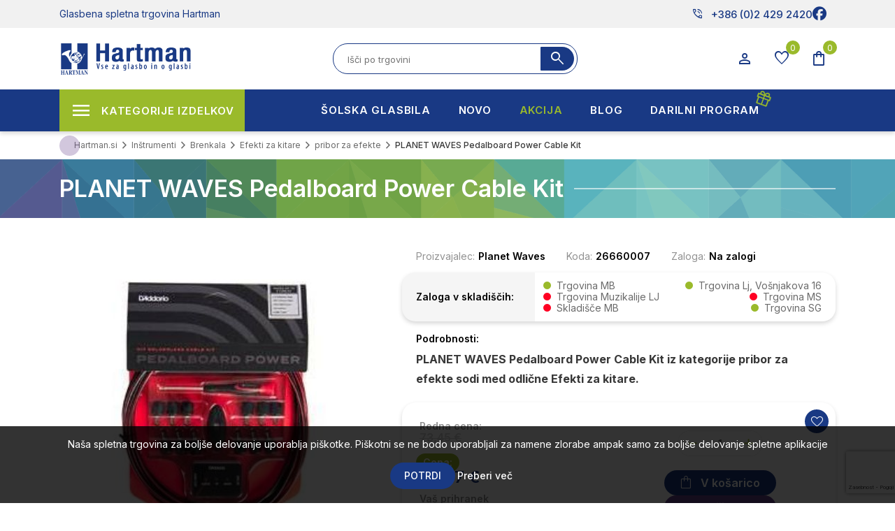

--- FILE ---
content_type: text/html; charset=utf-8
request_url: https://www.google.com/recaptcha/api2/anchor?ar=1&k=6LfYU-opAAAAAFEttPkKVk1NE6zFlDCEriBIoB22&co=aHR0cHM6Ly93d3cuaGFydG1hbi5zaTo0NDM.&hl=sl&v=PoyoqOPhxBO7pBk68S4YbpHZ&size=invisible&anchor-ms=20000&execute-ms=30000&cb=rrdw8wk7doye
body_size: 48778
content:
<!DOCTYPE HTML><html dir="ltr" lang="sl"><head><meta http-equiv="Content-Type" content="text/html; charset=UTF-8">
<meta http-equiv="X-UA-Compatible" content="IE=edge">
<title>reCAPTCHA</title>
<style type="text/css">
/* cyrillic-ext */
@font-face {
  font-family: 'Roboto';
  font-style: normal;
  font-weight: 400;
  font-stretch: 100%;
  src: url(//fonts.gstatic.com/s/roboto/v48/KFO7CnqEu92Fr1ME7kSn66aGLdTylUAMa3GUBHMdazTgWw.woff2) format('woff2');
  unicode-range: U+0460-052F, U+1C80-1C8A, U+20B4, U+2DE0-2DFF, U+A640-A69F, U+FE2E-FE2F;
}
/* cyrillic */
@font-face {
  font-family: 'Roboto';
  font-style: normal;
  font-weight: 400;
  font-stretch: 100%;
  src: url(//fonts.gstatic.com/s/roboto/v48/KFO7CnqEu92Fr1ME7kSn66aGLdTylUAMa3iUBHMdazTgWw.woff2) format('woff2');
  unicode-range: U+0301, U+0400-045F, U+0490-0491, U+04B0-04B1, U+2116;
}
/* greek-ext */
@font-face {
  font-family: 'Roboto';
  font-style: normal;
  font-weight: 400;
  font-stretch: 100%;
  src: url(//fonts.gstatic.com/s/roboto/v48/KFO7CnqEu92Fr1ME7kSn66aGLdTylUAMa3CUBHMdazTgWw.woff2) format('woff2');
  unicode-range: U+1F00-1FFF;
}
/* greek */
@font-face {
  font-family: 'Roboto';
  font-style: normal;
  font-weight: 400;
  font-stretch: 100%;
  src: url(//fonts.gstatic.com/s/roboto/v48/KFO7CnqEu92Fr1ME7kSn66aGLdTylUAMa3-UBHMdazTgWw.woff2) format('woff2');
  unicode-range: U+0370-0377, U+037A-037F, U+0384-038A, U+038C, U+038E-03A1, U+03A3-03FF;
}
/* math */
@font-face {
  font-family: 'Roboto';
  font-style: normal;
  font-weight: 400;
  font-stretch: 100%;
  src: url(//fonts.gstatic.com/s/roboto/v48/KFO7CnqEu92Fr1ME7kSn66aGLdTylUAMawCUBHMdazTgWw.woff2) format('woff2');
  unicode-range: U+0302-0303, U+0305, U+0307-0308, U+0310, U+0312, U+0315, U+031A, U+0326-0327, U+032C, U+032F-0330, U+0332-0333, U+0338, U+033A, U+0346, U+034D, U+0391-03A1, U+03A3-03A9, U+03B1-03C9, U+03D1, U+03D5-03D6, U+03F0-03F1, U+03F4-03F5, U+2016-2017, U+2034-2038, U+203C, U+2040, U+2043, U+2047, U+2050, U+2057, U+205F, U+2070-2071, U+2074-208E, U+2090-209C, U+20D0-20DC, U+20E1, U+20E5-20EF, U+2100-2112, U+2114-2115, U+2117-2121, U+2123-214F, U+2190, U+2192, U+2194-21AE, U+21B0-21E5, U+21F1-21F2, U+21F4-2211, U+2213-2214, U+2216-22FF, U+2308-230B, U+2310, U+2319, U+231C-2321, U+2336-237A, U+237C, U+2395, U+239B-23B7, U+23D0, U+23DC-23E1, U+2474-2475, U+25AF, U+25B3, U+25B7, U+25BD, U+25C1, U+25CA, U+25CC, U+25FB, U+266D-266F, U+27C0-27FF, U+2900-2AFF, U+2B0E-2B11, U+2B30-2B4C, U+2BFE, U+3030, U+FF5B, U+FF5D, U+1D400-1D7FF, U+1EE00-1EEFF;
}
/* symbols */
@font-face {
  font-family: 'Roboto';
  font-style: normal;
  font-weight: 400;
  font-stretch: 100%;
  src: url(//fonts.gstatic.com/s/roboto/v48/KFO7CnqEu92Fr1ME7kSn66aGLdTylUAMaxKUBHMdazTgWw.woff2) format('woff2');
  unicode-range: U+0001-000C, U+000E-001F, U+007F-009F, U+20DD-20E0, U+20E2-20E4, U+2150-218F, U+2190, U+2192, U+2194-2199, U+21AF, U+21E6-21F0, U+21F3, U+2218-2219, U+2299, U+22C4-22C6, U+2300-243F, U+2440-244A, U+2460-24FF, U+25A0-27BF, U+2800-28FF, U+2921-2922, U+2981, U+29BF, U+29EB, U+2B00-2BFF, U+4DC0-4DFF, U+FFF9-FFFB, U+10140-1018E, U+10190-1019C, U+101A0, U+101D0-101FD, U+102E0-102FB, U+10E60-10E7E, U+1D2C0-1D2D3, U+1D2E0-1D37F, U+1F000-1F0FF, U+1F100-1F1AD, U+1F1E6-1F1FF, U+1F30D-1F30F, U+1F315, U+1F31C, U+1F31E, U+1F320-1F32C, U+1F336, U+1F378, U+1F37D, U+1F382, U+1F393-1F39F, U+1F3A7-1F3A8, U+1F3AC-1F3AF, U+1F3C2, U+1F3C4-1F3C6, U+1F3CA-1F3CE, U+1F3D4-1F3E0, U+1F3ED, U+1F3F1-1F3F3, U+1F3F5-1F3F7, U+1F408, U+1F415, U+1F41F, U+1F426, U+1F43F, U+1F441-1F442, U+1F444, U+1F446-1F449, U+1F44C-1F44E, U+1F453, U+1F46A, U+1F47D, U+1F4A3, U+1F4B0, U+1F4B3, U+1F4B9, U+1F4BB, U+1F4BF, U+1F4C8-1F4CB, U+1F4D6, U+1F4DA, U+1F4DF, U+1F4E3-1F4E6, U+1F4EA-1F4ED, U+1F4F7, U+1F4F9-1F4FB, U+1F4FD-1F4FE, U+1F503, U+1F507-1F50B, U+1F50D, U+1F512-1F513, U+1F53E-1F54A, U+1F54F-1F5FA, U+1F610, U+1F650-1F67F, U+1F687, U+1F68D, U+1F691, U+1F694, U+1F698, U+1F6AD, U+1F6B2, U+1F6B9-1F6BA, U+1F6BC, U+1F6C6-1F6CF, U+1F6D3-1F6D7, U+1F6E0-1F6EA, U+1F6F0-1F6F3, U+1F6F7-1F6FC, U+1F700-1F7FF, U+1F800-1F80B, U+1F810-1F847, U+1F850-1F859, U+1F860-1F887, U+1F890-1F8AD, U+1F8B0-1F8BB, U+1F8C0-1F8C1, U+1F900-1F90B, U+1F93B, U+1F946, U+1F984, U+1F996, U+1F9E9, U+1FA00-1FA6F, U+1FA70-1FA7C, U+1FA80-1FA89, U+1FA8F-1FAC6, U+1FACE-1FADC, U+1FADF-1FAE9, U+1FAF0-1FAF8, U+1FB00-1FBFF;
}
/* vietnamese */
@font-face {
  font-family: 'Roboto';
  font-style: normal;
  font-weight: 400;
  font-stretch: 100%;
  src: url(//fonts.gstatic.com/s/roboto/v48/KFO7CnqEu92Fr1ME7kSn66aGLdTylUAMa3OUBHMdazTgWw.woff2) format('woff2');
  unicode-range: U+0102-0103, U+0110-0111, U+0128-0129, U+0168-0169, U+01A0-01A1, U+01AF-01B0, U+0300-0301, U+0303-0304, U+0308-0309, U+0323, U+0329, U+1EA0-1EF9, U+20AB;
}
/* latin-ext */
@font-face {
  font-family: 'Roboto';
  font-style: normal;
  font-weight: 400;
  font-stretch: 100%;
  src: url(//fonts.gstatic.com/s/roboto/v48/KFO7CnqEu92Fr1ME7kSn66aGLdTylUAMa3KUBHMdazTgWw.woff2) format('woff2');
  unicode-range: U+0100-02BA, U+02BD-02C5, U+02C7-02CC, U+02CE-02D7, U+02DD-02FF, U+0304, U+0308, U+0329, U+1D00-1DBF, U+1E00-1E9F, U+1EF2-1EFF, U+2020, U+20A0-20AB, U+20AD-20C0, U+2113, U+2C60-2C7F, U+A720-A7FF;
}
/* latin */
@font-face {
  font-family: 'Roboto';
  font-style: normal;
  font-weight: 400;
  font-stretch: 100%;
  src: url(//fonts.gstatic.com/s/roboto/v48/KFO7CnqEu92Fr1ME7kSn66aGLdTylUAMa3yUBHMdazQ.woff2) format('woff2');
  unicode-range: U+0000-00FF, U+0131, U+0152-0153, U+02BB-02BC, U+02C6, U+02DA, U+02DC, U+0304, U+0308, U+0329, U+2000-206F, U+20AC, U+2122, U+2191, U+2193, U+2212, U+2215, U+FEFF, U+FFFD;
}
/* cyrillic-ext */
@font-face {
  font-family: 'Roboto';
  font-style: normal;
  font-weight: 500;
  font-stretch: 100%;
  src: url(//fonts.gstatic.com/s/roboto/v48/KFO7CnqEu92Fr1ME7kSn66aGLdTylUAMa3GUBHMdazTgWw.woff2) format('woff2');
  unicode-range: U+0460-052F, U+1C80-1C8A, U+20B4, U+2DE0-2DFF, U+A640-A69F, U+FE2E-FE2F;
}
/* cyrillic */
@font-face {
  font-family: 'Roboto';
  font-style: normal;
  font-weight: 500;
  font-stretch: 100%;
  src: url(//fonts.gstatic.com/s/roboto/v48/KFO7CnqEu92Fr1ME7kSn66aGLdTylUAMa3iUBHMdazTgWw.woff2) format('woff2');
  unicode-range: U+0301, U+0400-045F, U+0490-0491, U+04B0-04B1, U+2116;
}
/* greek-ext */
@font-face {
  font-family: 'Roboto';
  font-style: normal;
  font-weight: 500;
  font-stretch: 100%;
  src: url(//fonts.gstatic.com/s/roboto/v48/KFO7CnqEu92Fr1ME7kSn66aGLdTylUAMa3CUBHMdazTgWw.woff2) format('woff2');
  unicode-range: U+1F00-1FFF;
}
/* greek */
@font-face {
  font-family: 'Roboto';
  font-style: normal;
  font-weight: 500;
  font-stretch: 100%;
  src: url(//fonts.gstatic.com/s/roboto/v48/KFO7CnqEu92Fr1ME7kSn66aGLdTylUAMa3-UBHMdazTgWw.woff2) format('woff2');
  unicode-range: U+0370-0377, U+037A-037F, U+0384-038A, U+038C, U+038E-03A1, U+03A3-03FF;
}
/* math */
@font-face {
  font-family: 'Roboto';
  font-style: normal;
  font-weight: 500;
  font-stretch: 100%;
  src: url(//fonts.gstatic.com/s/roboto/v48/KFO7CnqEu92Fr1ME7kSn66aGLdTylUAMawCUBHMdazTgWw.woff2) format('woff2');
  unicode-range: U+0302-0303, U+0305, U+0307-0308, U+0310, U+0312, U+0315, U+031A, U+0326-0327, U+032C, U+032F-0330, U+0332-0333, U+0338, U+033A, U+0346, U+034D, U+0391-03A1, U+03A3-03A9, U+03B1-03C9, U+03D1, U+03D5-03D6, U+03F0-03F1, U+03F4-03F5, U+2016-2017, U+2034-2038, U+203C, U+2040, U+2043, U+2047, U+2050, U+2057, U+205F, U+2070-2071, U+2074-208E, U+2090-209C, U+20D0-20DC, U+20E1, U+20E5-20EF, U+2100-2112, U+2114-2115, U+2117-2121, U+2123-214F, U+2190, U+2192, U+2194-21AE, U+21B0-21E5, U+21F1-21F2, U+21F4-2211, U+2213-2214, U+2216-22FF, U+2308-230B, U+2310, U+2319, U+231C-2321, U+2336-237A, U+237C, U+2395, U+239B-23B7, U+23D0, U+23DC-23E1, U+2474-2475, U+25AF, U+25B3, U+25B7, U+25BD, U+25C1, U+25CA, U+25CC, U+25FB, U+266D-266F, U+27C0-27FF, U+2900-2AFF, U+2B0E-2B11, U+2B30-2B4C, U+2BFE, U+3030, U+FF5B, U+FF5D, U+1D400-1D7FF, U+1EE00-1EEFF;
}
/* symbols */
@font-face {
  font-family: 'Roboto';
  font-style: normal;
  font-weight: 500;
  font-stretch: 100%;
  src: url(//fonts.gstatic.com/s/roboto/v48/KFO7CnqEu92Fr1ME7kSn66aGLdTylUAMaxKUBHMdazTgWw.woff2) format('woff2');
  unicode-range: U+0001-000C, U+000E-001F, U+007F-009F, U+20DD-20E0, U+20E2-20E4, U+2150-218F, U+2190, U+2192, U+2194-2199, U+21AF, U+21E6-21F0, U+21F3, U+2218-2219, U+2299, U+22C4-22C6, U+2300-243F, U+2440-244A, U+2460-24FF, U+25A0-27BF, U+2800-28FF, U+2921-2922, U+2981, U+29BF, U+29EB, U+2B00-2BFF, U+4DC0-4DFF, U+FFF9-FFFB, U+10140-1018E, U+10190-1019C, U+101A0, U+101D0-101FD, U+102E0-102FB, U+10E60-10E7E, U+1D2C0-1D2D3, U+1D2E0-1D37F, U+1F000-1F0FF, U+1F100-1F1AD, U+1F1E6-1F1FF, U+1F30D-1F30F, U+1F315, U+1F31C, U+1F31E, U+1F320-1F32C, U+1F336, U+1F378, U+1F37D, U+1F382, U+1F393-1F39F, U+1F3A7-1F3A8, U+1F3AC-1F3AF, U+1F3C2, U+1F3C4-1F3C6, U+1F3CA-1F3CE, U+1F3D4-1F3E0, U+1F3ED, U+1F3F1-1F3F3, U+1F3F5-1F3F7, U+1F408, U+1F415, U+1F41F, U+1F426, U+1F43F, U+1F441-1F442, U+1F444, U+1F446-1F449, U+1F44C-1F44E, U+1F453, U+1F46A, U+1F47D, U+1F4A3, U+1F4B0, U+1F4B3, U+1F4B9, U+1F4BB, U+1F4BF, U+1F4C8-1F4CB, U+1F4D6, U+1F4DA, U+1F4DF, U+1F4E3-1F4E6, U+1F4EA-1F4ED, U+1F4F7, U+1F4F9-1F4FB, U+1F4FD-1F4FE, U+1F503, U+1F507-1F50B, U+1F50D, U+1F512-1F513, U+1F53E-1F54A, U+1F54F-1F5FA, U+1F610, U+1F650-1F67F, U+1F687, U+1F68D, U+1F691, U+1F694, U+1F698, U+1F6AD, U+1F6B2, U+1F6B9-1F6BA, U+1F6BC, U+1F6C6-1F6CF, U+1F6D3-1F6D7, U+1F6E0-1F6EA, U+1F6F0-1F6F3, U+1F6F7-1F6FC, U+1F700-1F7FF, U+1F800-1F80B, U+1F810-1F847, U+1F850-1F859, U+1F860-1F887, U+1F890-1F8AD, U+1F8B0-1F8BB, U+1F8C0-1F8C1, U+1F900-1F90B, U+1F93B, U+1F946, U+1F984, U+1F996, U+1F9E9, U+1FA00-1FA6F, U+1FA70-1FA7C, U+1FA80-1FA89, U+1FA8F-1FAC6, U+1FACE-1FADC, U+1FADF-1FAE9, U+1FAF0-1FAF8, U+1FB00-1FBFF;
}
/* vietnamese */
@font-face {
  font-family: 'Roboto';
  font-style: normal;
  font-weight: 500;
  font-stretch: 100%;
  src: url(//fonts.gstatic.com/s/roboto/v48/KFO7CnqEu92Fr1ME7kSn66aGLdTylUAMa3OUBHMdazTgWw.woff2) format('woff2');
  unicode-range: U+0102-0103, U+0110-0111, U+0128-0129, U+0168-0169, U+01A0-01A1, U+01AF-01B0, U+0300-0301, U+0303-0304, U+0308-0309, U+0323, U+0329, U+1EA0-1EF9, U+20AB;
}
/* latin-ext */
@font-face {
  font-family: 'Roboto';
  font-style: normal;
  font-weight: 500;
  font-stretch: 100%;
  src: url(//fonts.gstatic.com/s/roboto/v48/KFO7CnqEu92Fr1ME7kSn66aGLdTylUAMa3KUBHMdazTgWw.woff2) format('woff2');
  unicode-range: U+0100-02BA, U+02BD-02C5, U+02C7-02CC, U+02CE-02D7, U+02DD-02FF, U+0304, U+0308, U+0329, U+1D00-1DBF, U+1E00-1E9F, U+1EF2-1EFF, U+2020, U+20A0-20AB, U+20AD-20C0, U+2113, U+2C60-2C7F, U+A720-A7FF;
}
/* latin */
@font-face {
  font-family: 'Roboto';
  font-style: normal;
  font-weight: 500;
  font-stretch: 100%;
  src: url(//fonts.gstatic.com/s/roboto/v48/KFO7CnqEu92Fr1ME7kSn66aGLdTylUAMa3yUBHMdazQ.woff2) format('woff2');
  unicode-range: U+0000-00FF, U+0131, U+0152-0153, U+02BB-02BC, U+02C6, U+02DA, U+02DC, U+0304, U+0308, U+0329, U+2000-206F, U+20AC, U+2122, U+2191, U+2193, U+2212, U+2215, U+FEFF, U+FFFD;
}
/* cyrillic-ext */
@font-face {
  font-family: 'Roboto';
  font-style: normal;
  font-weight: 900;
  font-stretch: 100%;
  src: url(//fonts.gstatic.com/s/roboto/v48/KFO7CnqEu92Fr1ME7kSn66aGLdTylUAMa3GUBHMdazTgWw.woff2) format('woff2');
  unicode-range: U+0460-052F, U+1C80-1C8A, U+20B4, U+2DE0-2DFF, U+A640-A69F, U+FE2E-FE2F;
}
/* cyrillic */
@font-face {
  font-family: 'Roboto';
  font-style: normal;
  font-weight: 900;
  font-stretch: 100%;
  src: url(//fonts.gstatic.com/s/roboto/v48/KFO7CnqEu92Fr1ME7kSn66aGLdTylUAMa3iUBHMdazTgWw.woff2) format('woff2');
  unicode-range: U+0301, U+0400-045F, U+0490-0491, U+04B0-04B1, U+2116;
}
/* greek-ext */
@font-face {
  font-family: 'Roboto';
  font-style: normal;
  font-weight: 900;
  font-stretch: 100%;
  src: url(//fonts.gstatic.com/s/roboto/v48/KFO7CnqEu92Fr1ME7kSn66aGLdTylUAMa3CUBHMdazTgWw.woff2) format('woff2');
  unicode-range: U+1F00-1FFF;
}
/* greek */
@font-face {
  font-family: 'Roboto';
  font-style: normal;
  font-weight: 900;
  font-stretch: 100%;
  src: url(//fonts.gstatic.com/s/roboto/v48/KFO7CnqEu92Fr1ME7kSn66aGLdTylUAMa3-UBHMdazTgWw.woff2) format('woff2');
  unicode-range: U+0370-0377, U+037A-037F, U+0384-038A, U+038C, U+038E-03A1, U+03A3-03FF;
}
/* math */
@font-face {
  font-family: 'Roboto';
  font-style: normal;
  font-weight: 900;
  font-stretch: 100%;
  src: url(//fonts.gstatic.com/s/roboto/v48/KFO7CnqEu92Fr1ME7kSn66aGLdTylUAMawCUBHMdazTgWw.woff2) format('woff2');
  unicode-range: U+0302-0303, U+0305, U+0307-0308, U+0310, U+0312, U+0315, U+031A, U+0326-0327, U+032C, U+032F-0330, U+0332-0333, U+0338, U+033A, U+0346, U+034D, U+0391-03A1, U+03A3-03A9, U+03B1-03C9, U+03D1, U+03D5-03D6, U+03F0-03F1, U+03F4-03F5, U+2016-2017, U+2034-2038, U+203C, U+2040, U+2043, U+2047, U+2050, U+2057, U+205F, U+2070-2071, U+2074-208E, U+2090-209C, U+20D0-20DC, U+20E1, U+20E5-20EF, U+2100-2112, U+2114-2115, U+2117-2121, U+2123-214F, U+2190, U+2192, U+2194-21AE, U+21B0-21E5, U+21F1-21F2, U+21F4-2211, U+2213-2214, U+2216-22FF, U+2308-230B, U+2310, U+2319, U+231C-2321, U+2336-237A, U+237C, U+2395, U+239B-23B7, U+23D0, U+23DC-23E1, U+2474-2475, U+25AF, U+25B3, U+25B7, U+25BD, U+25C1, U+25CA, U+25CC, U+25FB, U+266D-266F, U+27C0-27FF, U+2900-2AFF, U+2B0E-2B11, U+2B30-2B4C, U+2BFE, U+3030, U+FF5B, U+FF5D, U+1D400-1D7FF, U+1EE00-1EEFF;
}
/* symbols */
@font-face {
  font-family: 'Roboto';
  font-style: normal;
  font-weight: 900;
  font-stretch: 100%;
  src: url(//fonts.gstatic.com/s/roboto/v48/KFO7CnqEu92Fr1ME7kSn66aGLdTylUAMaxKUBHMdazTgWw.woff2) format('woff2');
  unicode-range: U+0001-000C, U+000E-001F, U+007F-009F, U+20DD-20E0, U+20E2-20E4, U+2150-218F, U+2190, U+2192, U+2194-2199, U+21AF, U+21E6-21F0, U+21F3, U+2218-2219, U+2299, U+22C4-22C6, U+2300-243F, U+2440-244A, U+2460-24FF, U+25A0-27BF, U+2800-28FF, U+2921-2922, U+2981, U+29BF, U+29EB, U+2B00-2BFF, U+4DC0-4DFF, U+FFF9-FFFB, U+10140-1018E, U+10190-1019C, U+101A0, U+101D0-101FD, U+102E0-102FB, U+10E60-10E7E, U+1D2C0-1D2D3, U+1D2E0-1D37F, U+1F000-1F0FF, U+1F100-1F1AD, U+1F1E6-1F1FF, U+1F30D-1F30F, U+1F315, U+1F31C, U+1F31E, U+1F320-1F32C, U+1F336, U+1F378, U+1F37D, U+1F382, U+1F393-1F39F, U+1F3A7-1F3A8, U+1F3AC-1F3AF, U+1F3C2, U+1F3C4-1F3C6, U+1F3CA-1F3CE, U+1F3D4-1F3E0, U+1F3ED, U+1F3F1-1F3F3, U+1F3F5-1F3F7, U+1F408, U+1F415, U+1F41F, U+1F426, U+1F43F, U+1F441-1F442, U+1F444, U+1F446-1F449, U+1F44C-1F44E, U+1F453, U+1F46A, U+1F47D, U+1F4A3, U+1F4B0, U+1F4B3, U+1F4B9, U+1F4BB, U+1F4BF, U+1F4C8-1F4CB, U+1F4D6, U+1F4DA, U+1F4DF, U+1F4E3-1F4E6, U+1F4EA-1F4ED, U+1F4F7, U+1F4F9-1F4FB, U+1F4FD-1F4FE, U+1F503, U+1F507-1F50B, U+1F50D, U+1F512-1F513, U+1F53E-1F54A, U+1F54F-1F5FA, U+1F610, U+1F650-1F67F, U+1F687, U+1F68D, U+1F691, U+1F694, U+1F698, U+1F6AD, U+1F6B2, U+1F6B9-1F6BA, U+1F6BC, U+1F6C6-1F6CF, U+1F6D3-1F6D7, U+1F6E0-1F6EA, U+1F6F0-1F6F3, U+1F6F7-1F6FC, U+1F700-1F7FF, U+1F800-1F80B, U+1F810-1F847, U+1F850-1F859, U+1F860-1F887, U+1F890-1F8AD, U+1F8B0-1F8BB, U+1F8C0-1F8C1, U+1F900-1F90B, U+1F93B, U+1F946, U+1F984, U+1F996, U+1F9E9, U+1FA00-1FA6F, U+1FA70-1FA7C, U+1FA80-1FA89, U+1FA8F-1FAC6, U+1FACE-1FADC, U+1FADF-1FAE9, U+1FAF0-1FAF8, U+1FB00-1FBFF;
}
/* vietnamese */
@font-face {
  font-family: 'Roboto';
  font-style: normal;
  font-weight: 900;
  font-stretch: 100%;
  src: url(//fonts.gstatic.com/s/roboto/v48/KFO7CnqEu92Fr1ME7kSn66aGLdTylUAMa3OUBHMdazTgWw.woff2) format('woff2');
  unicode-range: U+0102-0103, U+0110-0111, U+0128-0129, U+0168-0169, U+01A0-01A1, U+01AF-01B0, U+0300-0301, U+0303-0304, U+0308-0309, U+0323, U+0329, U+1EA0-1EF9, U+20AB;
}
/* latin-ext */
@font-face {
  font-family: 'Roboto';
  font-style: normal;
  font-weight: 900;
  font-stretch: 100%;
  src: url(//fonts.gstatic.com/s/roboto/v48/KFO7CnqEu92Fr1ME7kSn66aGLdTylUAMa3KUBHMdazTgWw.woff2) format('woff2');
  unicode-range: U+0100-02BA, U+02BD-02C5, U+02C7-02CC, U+02CE-02D7, U+02DD-02FF, U+0304, U+0308, U+0329, U+1D00-1DBF, U+1E00-1E9F, U+1EF2-1EFF, U+2020, U+20A0-20AB, U+20AD-20C0, U+2113, U+2C60-2C7F, U+A720-A7FF;
}
/* latin */
@font-face {
  font-family: 'Roboto';
  font-style: normal;
  font-weight: 900;
  font-stretch: 100%;
  src: url(//fonts.gstatic.com/s/roboto/v48/KFO7CnqEu92Fr1ME7kSn66aGLdTylUAMa3yUBHMdazQ.woff2) format('woff2');
  unicode-range: U+0000-00FF, U+0131, U+0152-0153, U+02BB-02BC, U+02C6, U+02DA, U+02DC, U+0304, U+0308, U+0329, U+2000-206F, U+20AC, U+2122, U+2191, U+2193, U+2212, U+2215, U+FEFF, U+FFFD;
}

</style>
<link rel="stylesheet" type="text/css" href="https://www.gstatic.com/recaptcha/releases/PoyoqOPhxBO7pBk68S4YbpHZ/styles__ltr.css">
<script nonce="yS8yUk_xSczHptnwZwnhfQ" type="text/javascript">window['__recaptcha_api'] = 'https://www.google.com/recaptcha/api2/';</script>
<script type="text/javascript" src="https://www.gstatic.com/recaptcha/releases/PoyoqOPhxBO7pBk68S4YbpHZ/recaptcha__sl.js" nonce="yS8yUk_xSczHptnwZwnhfQ">
      
    </script></head>
<body><div id="rc-anchor-alert" class="rc-anchor-alert"></div>
<input type="hidden" id="recaptcha-token" value="[base64]">
<script type="text/javascript" nonce="yS8yUk_xSczHptnwZwnhfQ">
      recaptcha.anchor.Main.init("[\x22ainput\x22,[\x22bgdata\x22,\x22\x22,\[base64]/[base64]/[base64]/[base64]/[base64]/UltsKytdPUU6KEU8MjA0OD9SW2wrK109RT4+NnwxOTI6KChFJjY0NTEyKT09NTUyOTYmJk0rMTxjLmxlbmd0aCYmKGMuY2hhckNvZGVBdChNKzEpJjY0NTEyKT09NTYzMjA/[base64]/[base64]/[base64]/[base64]/[base64]/[base64]/[base64]\x22,\[base64]\x22,\[base64]/DkXzCqAd6BT4zwoB3wrfCrhjDrA3Dl0R9wqrCjH3Dk1BqwosFw4DCkgvDiMKfw4QSLm0xGcKEw7TCjsOjw6XDrcOywrTDo0QPXMK/w4FUw6XCs8KRBWBnwobDo2Y5QMKcw5fChcOjDsOUwpMWAcO7EsKMQEIBw68sKcOOw7/DmyLCqcOraBEoSxYzwqDCuDp8wqzDlDR+a8KfwodWW8Ouw67Do0nDsMO1woPDp3dNADjDjMKWHVjDrkJxIRzDqMOTwpHDpMOBwoXDthbCtsKxOTrClsK6wrYxw4HDk0hMw68oW8KAVMKWwq3DhcKIUxtAw5/DsVc3WhR+RsK2w69NSMOxwobCvnHDqz4rUsOkMwHCmsOdwr/DtcKUwo3DjB1/US4tZg9SNsKdw5xxTFvDuMK1UsKiSxHCijXClRHCmsObw5rCjzfDkMKzwpbDqsOFOsOiAsOPHGTDtEUXRsKSw6vDosKHw4PDo8Kvw5RewoZbw7bDhcKabMK/wrHCuGTCj8KnXHnDtsOywpk3ExzCh8KOBMOvJMKzw5bCpsKESj7ConXCksKqwo0Awr5Cw7BfVG4PBzNawoTCtzTDnwFBZBwVw68HV1QGNcOIHVh9w4NuNQotwocKX8K0LsKhVBDDiUTDvsKmw7jDkm3ClMOlGD4AQELCu8KRw6/DicKMaMKTBMO4w4XClGDDjsKxPW7CjMKJP8OWwo7Dt8O1ZyjCsSjDmFPDjcOsesOeQMKBfsOAwqE3MMODwonDn8OUcQLCsgsLwoLCkHQLwqdAw7bDicK2w78OBcODwpjDvmbDm0XDv8KmBx5YU8Ocw7HDkMKyP2xsw6bCpsK/[base64]/CmEXDiMObKcOtw4LCkXo5wpbCm8OTw73DtMKswp/CqlknO8OfJExVw5/CjsKjwobDh8Oswp7DlsKjwqc3w6RoZ8Kow5rCjUAReF4kw5UeXMKWwoTCrMKow7Zrwp3CmcOIdcOuwqfCo8OEaVnDhsKcwoUTw5osw6h0Rmo2woZNJ1EEd8KlS1nDrEABKmQRw7bDrcOtacOFdMOuw7kmw6Rdw6HCkcKCwp/Cj8OWES7DunzDsiVTUSrClMOfwqg3bDt8w4LChF90woHCocKpAsO8wq45wqN4woxgw49LwqHDgFPChG/DpDnDmy7CrT9mOcOsJ8K0LmPDqAnCiS0KGsK+w7DCscKhw7o6RMOEPMOlwqfCqMKEA2PDj8Otw6ofwqhAw7PCnMONNUnCocKeJcOOw4nCssOKwqwhwr0/JzjDp8K/TX3CmDvChGQQRGdcc8O+w5vDsFJSNw3Dr8KGJMO8BcOiFRUbTWodLUvCl2rDj8Kcw73Cq8KpwpldwqrDhxHCryvCrhzDs8OKw6HCkcOlw7sJwqEWEw0ARXxpw7bDv13Ds3HChQ/Cv8KOL3FRcX5BwostwoB4fMObw5BUcXnChMK9w4/CncKMWcOEX8Kyw5nCo8OrwrDDpQnCv8Opw47DisKyDUM3wpPChsOpwobDlCpOw7nDscKww7LCrCUlw40SOMKZASTCqcK9woE9WsOTFW7DlEdSHG5cSsKtw5hiAwPDuVjDgj1yeg56QR/DrsOVwq/[base64]/DqsOXwofCmDvDiU/[base64]/DjAggWsODwo/ClBk2VcKcwpBEwqMuDhYQwplPEBI8wphBwocSexpAwrDDrMOewo48wp5HNgPDgMObMiPDisKpB8O5wqbDsh0jf8KEwodvwo8ww4pCwqwpAWfDqBvDp8KfD8OAw68weMKGwr/CpsOgwpwTwrk0djY8wojDmMOTIgVvZSHCocOWw4gVw4QWW1M6w57CrcO0wrHDuVvDvMOnwrUpBcOjalNVFg5Yw6PDuXXCr8OAVMOGwpkhw6dSw5FGSE/[base64]/XcK4w5nDmsOew5/Dpkksw6AHw6oAwplzwqzCkyTDvDgBw7PDoiTCh8OUbB59w6EDwrZEwrIuWcOzwoERI8OowrDCkMKxB8KvN3cAw6XCqsKbPBpwKVnCncKdw6/CrifCmhzCksKSHGrDkMORw5jDsQ4WVcO5wqxnb1kVWcODwqzClgrDh09Kwqh3ScOfVWdKw7jDpcORSCY4RyTDgMKsP0DCjgTCiMKXRcOKe0JkwqJYbsKcwq3CsDFnOsOJCsKsLGDDoMOmwrxbw6LDrFrDnMKgwoYaSC49wonDisK/wrtJw7tWIsObYT1owqbDo8K6PGbDjg7DpCJ3ZsKQwoVgCcK/[base64]/ClsOjPjvCqgs1ZcOjPQHCtsOmIsOlQGbCtsOKasOHC8Kmwp/DpiMhw70vw5/DusOYwot/QCrDh8Otw5A2FApQw6BlH8OIAxXDmcOLZ3BKwprCqHIoFMOMJ2/CjMOJwpDDizDCsErCtsOMw77CuGpTRcKvQlbCkXfCg8Khw5R3wpfDrcOZwqxXHVLDnio0wqMbCMOTcnZJf8Kewol3HsORwpHDvsOyMWbDuMKPw6/CvjzDg8K2wo3DkcK5woA2wq1NRFlpw6/CgAxZXMKGw6TCm8KTZMOnw4jDrMKFwopUaHFmGsKfFcOFwrAVDsKVHMOFVMKrw6rDknDDm2nDmcKhw6nCnsKcwq0hZMKpwoHCiQQnAzDCg3g7w7kEw5UowpnDkQrCscOfw6HDilJXwobChsO3LSrCi8Omw7phwp7CpR5dw5M3wrICw7NAw5/[base64]/CrMK/[base64]/ClHXDgMKoH8K9ajUnZMOZwpHCpyTCusOZXMOUwpTDp1rCpFp/DsKkfzPCkcKmwo1Nwp/Dpl7DoGlWw4FhbhLDgsKuEMOew5zCmQ5cfXZaRcKwJcKEBh/DrsOYJ8OPwpdaY8Obw41XO8KBw5gXXUnDvsOLw7jCrcO8wqcBdx1swqXDu0oSdXHCvS8OwoR7wqTCpiUnwrQuI38Hw6o7wpfDkMOgw6TDhTJOwqo/[base64]/DqzzDngXCisKlZ2Mbw4bCrApRw5DDg8Kbw68sw7JTOMK2wr9tLsKlw70Ww77DjcORAsK+w6vDgcKMasOME8Ohf8O5NjXCmgzDnjZpw5zCuz92IXHCm8OkB8OBw6Zvwrg/[base64]/DlsK9GFAfc3gLwq/ChBjDkwfDkHoZQcKWdBHCqUFhf8KGF8OtEcOzwrzDlcKcKjMOw6TCj8OSwo0DXQhlX2HDljNpw7jCssKHdlTCs1ZmOj/DvXfDoMKNOAJiP3fDlkVRw7UEwp7Ct8OnwrzDkUHDiMK+IMO4w5LClTc9wpfChmvCo3woVXHDmSxuwos2BMOrw6kIw6RUwo4Pw6Irw75wGMO/w7w4w5TCpRMcEijCjcKhRMOgAcOaw40aIsOUbzXCkm0SwrPCjB/CrUgnwosxw6UXJDgwSSzCky7DiMO0E8OYUTvDmMKWwo9DHTZww5PDosKQfQzDrQJyw5rDk8KYwonCosKwRcKrU2dmWyYJwpcewpJiw5UzwqbCtX3CuXHDnRN/w6fDsFZiw65ndhZ7w5/CiTzDnMKYFnRxDE7Dg0/Dq8KvcH7DhsOgw5ZmDAcNwpwzUMOsPMKrwpISw4oLTcKuScKqwogawp3CsVHCmMKGwqstUsKTw5JQfEnChXwEHsOKT8OWKsOOW8O1S0jDqmLDu07DlUXDhjDDg8Kvw5xNwrgSwq7CusKAwrfCpHY5wpcULMKHwqLDosK/wo/CiFYINcKLWMKvwrwtPwnCnMO2wrZVBMKac8OoN2jDs8Klw7RVEU9WYjzCuj/DgMKIPgPDpnovw5bDjhbDgA7DlcKVJFXCok7DsMOFDWEcwqIrw70TfcKaJgEJw7rDolLDg8KhK3zDgwjCgjdJwq/DlEvCisKgw5vCoj0cRcK7SMKZw75oUMK6w4ASSMKawrDCuQEiXyA+H0DDtBQ7wpkfeGwmdBcjw5EAwp3DkjRXCcOAcBjDrS/CsHjDqsKAQcKww6RTdT4fwrY3VUk3ZsONTUsFwq/DrSJBwrlvRcKnIjZqLcOWw7vDkMOiwqrDn8O1TsO8wpAKbcKZw5fCqcOXwqrCgkxQVTLDlmsZw4fCnW3DoRo5wrgNbcOpwp3Dl8Kdw5HDkMKPVk/DqiMXw5zDn8OZc8O1w7kbw5vDkWPDvHzDsFnChAJ2QMOaFSDDqXQyw5/DpmFhwoNEwoFtOQHDgsKrP8KNYsKpbsO7WsK3bcOHTgZoA8KffcOiZUVAw6rCoi7CkjPCoBPCkGjDtWN/w6QAOcOVClExwpzCpwZgFljCgkY1wrTDukzDiMKow7DCvBsWw63CrF0wwofCnsKzw57DisKzHGfCvMO3ODAvwpwowoltw7/Djk7CmCHDiWNob8Knw5ojb8KKwqQAdFzDmsOuLQQ8BMK6w5TDuC3Ciic3ICh3wo7CnMOPeMOmw6w5wpZ+wroZw75+XsKHw7HDk8OZdz7DoMODwrvCnsOtPg3DrcOWwofChRPDlV/DkMKgXDgDG8KOw61YwonDnE3DsMKdFMKOFUPDvmjDgMK2YsOdK0kqw4sda8OrwrUPEMOjPzwkwo7CjMOBwqFFwrsdcWzDjls/wrjDosOGwrHDtMKpwqxBOB/Ck8KbJV4UwpLDqMK2KDcKBcOwwovDhDbDocOBfmoOw6rDocKnGMO6fW/[base64]/CiCNCw4vDsXnDpzTDtcKGQzXDs8O4wqrDssOCw6psZxcNw4knB8OpccO0KkXCpsKbwojCrsOCFMOOwro7LcKcwofCg8KWw6tsLcKkbMKcFznCpsORwrJ7wqEAwpzDrw/DicObw6HCnFXDt8KTwoPCp8K6GsKkEl9yw5rDngsYSMOTwpfCksKCw4LClMKrb8Ozw7fDlsK0KMOfwpbDpMOjwp/DgH4MWWgrw4fCmQ7Ck2c2w5EFKi14wooCdMOzwrkqwpPDosKqOsO2H2EbQDnCgsO4Fy1jCMKCwrg4C8OAw6PDpCkgKMKFZMOLw5bDskXCv8O7w7g8H8Orw6LCoTxowo3Cs8Owwpg1AXhrdcOYLCvCtlMvwpQNw4LChhLCqC3Do8KOw4siwq/Dlk/Cl8K1w7nCsCHClMKJUcKpw5QHdC/DssK3dhYQwpFfw7zCk8Ksw47Dm8O4UMK9woZvSBfDrMOFesKjTsOfcMOOwoHClx3CicKawrbCjlZqFhMHw71WfwfCl8KwMnRlOENtw4Jiw5vCiMOSIjXCn8OeNVrDusKFw6/Cp1/Dt8K+SMKYWMKOwoV3w5UTw6nDvAHChlXCtMOVw7I+fTJEYsKBw5/DrUDDoMOxJzPDhiYSwojClsKawrsgwoXDtcOLw77DiU/DpXBiDGnCjyB+BMKjasKAw5gSX8OTTsK2GFAAwq3CrsO9QBbCjsKRwqUmUHPCpcOWw6tRwrAANMO/KMKUNizCh0BjMMKhwrXDih1kV8OoHsKjwrA0XsKxwoIjMEskwqseHz/Ct8O0wp5vagbDvlMUKhjDhS4EEMOywqHCvhARw4vDgcKpw7QXFMKCw4jDtcOrCcOcw5nDmifDuxUiSMK+wp4Nw6dtPMKJwpExP8OJw43DnlEJKBzDtXseSSwrw7/Cm3PDmcKWw6rDqClIZsKxcDPCuFbDiwPDnC3DoBvDp8KCw6/Dki5DwoIzDsO8wrXCrEDCrcOaNsOgwrrDuwIfcUnDkMKEwpTCgEASbQ3DrMOUIsOjw7hOw4DCvsKlBH7CoVvDlUHCi8KxwrbDu3tlfsOqK8OkRcOKw5NMwpDCmE3CvsK6w5R5WcKnRcOeZsK5W8OhwrlUw4MpwqZ5XsK/[base64]/wp9pGC00wocOwoVDX8KeA8Ovw7IfHELDkwjCqV/CusKbw49aYyV0wo3DsMK+M8O4KcK1w5fCncKfUmRaJiDCkWrCksKZYsO4W8KzJETCsMKoUsKoC8KfJ8Otwr7DvQvCpXY1RMO6wqfCtDXDoAw6wonDgMK6w5zCssKEdWrDhsOIw7l/w7HChsONw4TDmmrDvMK5wpLDjTLCq8K3w7nDnjbDrsKxcx/CjMKlwpDDtlnDkQ3Dkywww7V3PsOxdcKpwofDnxvCgcOHw7JPZcKQw6zCt8K0Y1wow4DDvnHCrsKOwoQnwqwFHcOHM8K+IsO9Yh03wqFXKsKowoTCoW/DjRhPwpHCgMOhMMOuw48lRcK9WhsRwrVRwps9bsKjHcK8WMOkRmk4wrXCg8OxMVZPP2BQHD1FVWXDokUuNMOeasOZwq/[base64]/DlMKCwr3Cv8Oew7bDsMOeIcOCwqvCk3vDgG/DhxYvwopVw4zCj1AywpXDqsOTw7LDpTN3BXFUIMO1UcK6Y8Oib8KyWAprwqxMw4t5wrxBKXPDvxc+McKtd8KBw7UYwrjDqcKiRBbCpUMIw4QewpXCgE0PwoVbwqZGEGHDugVnAGAPw5DDm8O/ScKePVHCqcKBwrJHwpnDv8OWM8O6wqpWw5xKJXwIw5VJLkrDvj3CljzDoErDhgPDmXJIw7LCjBXDlsOxwo/CpQDCs8KkXB5QwpVJw6MewpbDisOJXwlPwrwtw59DeMK6BsOSBsOnAmV7D8OqESnDrcKKeMOuYUJGwrfDnMKow6fDtsKiAVYvw5gXBUHDoF/DrsO4DMK2wrfDrTXDnMOBw5p7w7wPwoNIwrtowrTCjA5gw7M/QQVQwpDDgcKbw7vCn8KBwpDDhsKFw5gBXGY9V8Kjw4FKdxJHNAJ3D1jDiMKAwoMxIMKVw79uWsKkZxfCiDTDrcO2wojDvQBaw5HDohFMRsKYw5TDikcCGsOHYinDjMKWw73DhcKSGcO0IsOqwrfCmRTDqg5+MmjDrcKiL8KKwrDCqGDDosKVw5Rqw4PCm03Cnk/ClsK1W8KKw5QSesKIwovCksO6w41aw7fDpGbCrAh0aiIuP1wNQ8OVXVXCtgrDrcOjwp3Dh8Ocw4Usw5/CvhM2woVcwqDDoMKvaglnJ8KjY8O+RcOSwrrDjsOhw6XCjCLDjw1mKsOOJcKQbsK0FcOcw7rDgEI6wrbCqFxPwpMUw7YHw7jDpcOkw6PDpEHCsBTDvcOJEWzClgPCm8KQNUR2wrBiw6XDrsKOw5xQFmTCosOgSBB/[base64]/CpDwWwp1QLSzDlkV/w5U1S1vDnEjCu2XCoWcwJ30YRcK7w594X8KuFzHCusOQwrHDicKoHcK2TMOawqDDkzfCnsOnUXtfw5LDkx3ChcKNHsONR8ORw7TDsMKXHcKXw6bChcK+ZMOJw6XCqsOOwoTCpcOFQixCwovDjwXDusKaw4lab8KJwpNYeMKvIMOeGwnCq8OtHMORKsO/woxPfsKIwprDlFxdwpcxLgo8FsOWeTPCrnM7AcOlaMO6w6/CpwfCnkPDo0Eww4bCqE1twqTCvSxQZR/DvsORwroUw6NQZCLCsVRUw4vCo3glSF/DmsOEw6TDqT9XO8KDw5oBwoHDhcKbwpPDn8KIP8KmwpgfJ8OxWMKVZsODMVYAwq/Cl8KJD8KxdTtwFcOtODHClMO6w6k9BTHDjVbDjDDDo8K8worDrwvCoXfCq8OPwqU8w5JUwrsiw6zCn8KtwrDCvTdVw6luc3DDh8Kbwo9lQHUAenp8a2DDo8KCbi8GDTlOYMOZI8OSCMOrVh/CscO6BDXDisKDD8KDw5rDpj5TDhs+w6I9S8ObwoLChndGLsKqegzDrsOJwq9xw6MmDMO3BRHDnz7CpyAhwrw5wonCucKow6PCi3cdC3JLdMOQMcOaI8Orw4TDmwpAwrnCpMOcdzdjfMOCXcOKwrrDusOnY0LDusOFw5wyw7JzXD7Du8OTQT/CrzdIw4fChcKyL8KWwpDChmMVw63DjMKwKMOsAMOjwrICBGbClxMaZWRHwoHCrwAZJ8KSw6LCgSHDqMO7w7Q0NyHClmTCmcOTwox3EHR6wpQgY0/CijTCnMOMfSU+worDgDABVFsMfxNhZzTCtmJ4w48KwqlwEcK9wotvTMOEAcO/wrBtwo0ybTA7w4fDmko9w5MsXsKew4A0w5rDtWjCkQsed8OMw5RhwqxvecKowoHCiyjDiS/[base64]/DpcO2w63DlivCocKxXg/DtQzDiQpfYcKGw74Sw5ARw5gOwq8hwp0bZUJKAXlNb8Kvw6XDkcKwZEvCsHvCkMKiw59qwo/CuMKsLBnDoX1Se8OZCMOuPR/CogkWOMOjDBXDrUjDu3AmwoJgZXfDoTFWw603XQfDm2nDpcOOYRfDv2LDu27DgMOYAlIVG2k6wqlSwo00wr9dNiZ1w5zChsKBw5XDozgzwpowwoDDnsOpw4obw5zDlcOieHoHwoANazdUwqfCoVxfX8OUwoDCm1R8Tk7CoE9swoPCpUJ/w63CtMOyZDdGVwnDlCbCkxQcNzFdw61DwpI+G8O4w7bCisKjan4swqFydzrClsOgwrEewq1Ww4DCgzTCjsOwEQLCjxRvSMOAZ13DnTENOcKAwrtJGEZKYMOhw5hgKMKvAcODOyd5BG/[base64]/CqMOZG0TCsTzDm07DtjHDnMKtwrTCucOqV8OYV8OISVBDw7oxw6vClUbCgcOMDsO0wrpYw6/[base64]/IsKSwqYwwpnCrMO9woHDs8KQdcOEw5DCv20CDsORwoTCrsKMM1LDsXAmH8O3eWxxwpPDvcOAWwPDhXUlDcOEwqN0QX1jYVrDssKbw6xVbMOIA1rCtQvDlcKdwppDwqZqwrzDg1fDt2gSwr/[base64]/Dp0XCiFABw6gOVsO/wqHDsMOGwpdnwrDDmMOdMhVUw6AuecOHfzt7wps3wrrDiFp/Wm3CpQ/DmMK5w4hIWMOywrxvwqEEw47DtMOaD3pawrXChDYQacKJIsKsL8Ktwq3ChU4dc8K5wqLCtMKuHEkjw6XDt8OXw4VNbMOPw5bDrjoCdHTDphXDj8O6w5Avw63DncKcwqfDmx/[base64]/[base64]/ChWZpG3kbw6gXw4XDhnTDuWTDksO1w6AJw4zCuB0PHjEVwqTCmXNVBAZoNgHCvsO/w6Ufwo4zw6YqEsKCf8KewpsNw5drfWTCqMOvw6gawqPCkmg5w4AGZsKawp3Dm8KHPMOmFGXDjsOUw7LDrRc8Y0YIwrgbO8KqKcKUAhfCv8Odw4nDrcKgHsO5dQIVF08bwonDsQ1Gw6TDkl7CgHY8woLCkMOqw6/Dvx3DtMKyMmczE8Kqw4bDg2lQwqPCpsOdwozDqMKQDz/ClUVHKytacwDDm2jCsUTDiFQWwqkWwrbDjMK+G1x4w6nCmMKIw4d8Ak/DvcK/eMOUZ8OLKcKnwq1zMHkbw6YXw7bDnnHCocKfZsKOwrvDlsONwoHCjj1hMBlCw418fsOOw4t1eyHDq0bDssOzw4HDm8Kqw4DCosK6N0vCtcKPwr7CjnLCgsOECljCvsOnw7vDsE7DiEwtwpJAw5DDv8OMHV9PECTCm8OUwr/DhMK6U8KnCsOhOsKOJsKONMOqCh3CkhVwB8KHwr7Dg8KiwqbCk08lE8K2wonDmcOwRkkBwo/Dg8KgJ2fCvG4ndgfCqB8MRsOvfDXDhSwtY3PCmsKCADDCs0NNwrFxEcOwfcKHw6DDhsOXwoYowrTClD7Cn8KmwpXCrCUXw5nClsK9wr01wpp6G8Ocw6gAEsOZU0Q+wo7CmsK7w79HwpVgwqHCkcKFcsOXFcO3EsK8A8Kew58LNw/ClEHDkMO4wpglWcK5ZsOMfQbDn8KYwqgywrHCvRLDk33CrMKrwohnw5cIWsKywrvDkMOcGMKWbMOrwrTCjWAbw4RuWRlswp4qwoIEwqUMFSgcwrfCthI+QMKKwr9jw6zDvwXCkSI0bXHChRjDiMO7woIswpLClhrCrMOOwoXCssKOdQ5Vw7PCmcOBYcKaw7fDpw/DmGrDkMOIw73DisK/DmTDllHCk3DDhMKCHsKCdG5AJmtMw43Dvg9jw5jCr8OiXcOfwpnDuRJ/[base64]/DrcOkHCQ/w4bCisOMM8KFLUjDj8KNAgzCocKbwplCw4xrwrPDvMKARXVRBMOiX2HCtjBnAMKeDCPClMKuwr1+RxXChgHClnzCoRjDniAtw7Z4w7LCtWbCjQtYdMO8WSYvw43CkMKzLHTCuTTCh8O0w50Awqkzw68bZCrCkiDCgsKhw4B/[base64]/CpMO0W8KjRD0Cwqk5w4MwTsKLw5tVKSl3w7tOY04+EcOIw5bCgsK1ScOIwofDjhnDmz7ClDPCiR1oecKEw5MRwoYfw6Yuwr1EwoHCkzHDkBhfbQNDah7DhsOBZ8Oif0HCicKpw6lKASE/BMOTwoYAKVBqwrgiHcKFwp4/[base64]/bE0OwrUOw5PCpTLDgcOyJREPOcO0FgAswrYRdVAbLhtCczskScKic8OEN8OkDD/DpS/DlE0cwpojVDZ3wpTDk8KNw6vDvcKYVlXDqjlswr8kw4JjdcKmCl7DrnojdcOQKMOGw7PDmsKkU25REMO2GmBgw7nCnlg7OUlbTXNSf28RccKZWsOTwrUUEcOzFsOnNMOzBMK8N8OkP8K9EsOkw6AywrcyZMOXwp1pZQ8cGmc+H8K4YztzAghLwqzDkcK8w612w5M/w5YOw5UkLy9sLEvDsMKlwrMnWlrCj8O2R8Krwr3DuMKybMOkWhjDk0DDqRwqwqrCk8OKVjbCkMO8R8OBwpkOw57CqSoWw6wJMHsIw73CuT3Cm8KaF8OUw6PCgMO/wqfCoUDDtMOafsKtwqM/wqfCl8ORw7DCvMOxdMO9Wk9LY8KPLRDCtR7DlcK1E8Ozw6LDksOYGlwXwq/Dv8KWwpkEw4jCjyHDucONw4vDrsO6w5LCg8Ogw6AXRhZhEVzDk3Mbwrk3wq5WImRyB0vDtMOdw5jCmX3CkMO4bC/[base64]/DqsOXU2HDlRPDil0pLsKgw4/DmcO2wpJLK8O5QMOgwq4Tw4rCrF1DYcOvWcOPSCEJwqbCtU4Uw5YXDMKcBsOVOE7Dq0R1EsOXw7PCkwjCuMOzb8O/[base64]/DmMKmw7HChApVw4ZtwqpNwqQBwqbCqBMzwo91PgTDqsOyFzLDolfDs8OOB8KWw4hcw5IXOcOzw57CgMOLEAXCmzcvFQjDjR9aw6A9w47DrzIgAmfCukY3C8KLZj9cw7duTRJKwonCkcKOW0g/[base64]/DpgXCvGbDtVbCnHTDi8K9XcOPQCg/[base64]/[base64]/DusKOwrkhwrHDo8Oewrcswr3Cp3dSw5FGwoITwo0ERB7Cn0rCsUDCrg/CgsOAeRHChUtIPcK0fAbDncOCw7A0KidNR2dXDMOCw4DCicOfASvCtQQTSXsYJSHCtR1fATNkWFZWc8KobWbDjcOnc8K/wrHDkMO/ZUcIFmXCtMOcI8O4w4jDqFjCo0TDusOIw5bCsAxJJcOdwofDkS7ChlnDucK1wqLClcOaMHh1I2nDk1UNUyxaLcOtwpHCtnh4YklgURjCnMKVUsODecOcPMKEAMOswpFqJAjCj8OGKULDs8K3wpgVKMKew4srw6zCnHUZwrnDtnQeJsOCSMODYsOqTHfCmV/Dh3hswpXDp0zCo1dxC1PDhsKLM8KGdT3DpUFUMsKCwrdGNADCrw5rw5NCw4zCqMObwrdnaUzChz/[base64]/Dj8OkYcKpGj0BXC0Bw5nDunZnw57CgsKbwodjwqdNwqfCtzvCmsOMWMO0woh3czcrCcOqwqs4w4XCr8OYwpNrD8KHNsO+XzLDq8KIw7TDlzjCvMKPdcOIfMODUmZKeRoGwpBMw7oSw6rDuAfDtQcoEsOXVynDoV8UXMOGw43Dh1twwoPDlgV/Y23CmlnDthJPw7BJE8OHZXZywpRZBgkzwoXClzLDn8Ofw7ILc8O5PMOFT8K5w688WMKcw7zDnMKjIsKMw6PDg8OpUW7Cn8Kdw4YMRFHCvAHCuAc5NsKhRHMZwobCoUjDgMKgDDTCvAZiw61EwrvCs8Kiwp/Cp8OnUCLCtXHCosKuw6nCkMOdSsOew6owwpfCuMK9CnIlaxIjDcKHwofCrEfDp3rChRU8w54iwoXCrsOIK8KMCi3Cq1IJR8OEwojCt2BaR08PwqDCuTFdw7tgT0fDvjzCj1ktO8Kiw6nDr8Kzw4IdAUbDmMOtwq/CkcO9JsOOdcOtU8Omw4rDknjCvCfDicOdE8KFPinCrStOAMOHwq0hOMOYwqo8McKaw6Z3wqZxPMOxwoLDv8KuExN2w6LDrsKLADnDlX3CnMONAxnDripEDS10w7nCv3bDsh3Dhx8jWWHDoRPCvGR2Zj4Lw5vDtcOGSkLDn2Z5MAhKW8OIwq/DsXJcw5Mlw5cjw5xhwpLDs8KPEgPDpMKCwpkWwp/DoWsow4JSXnAjT3DCiEHCkH0ww4sHWcOrAiU2w4vDocOPwpHDjA0AGMO7wqxLHG83w7vCn8Kew7DCmcOiw5rCs8Kiw4bDgcKVDUhJw6zDiix7HiPDmsOiOMK4w6HDt8O0w4dIw6rCpMOvwrbCp8OJXX/ChxIsw6LCsWTDsVrCg8KiwqI2FMKQCcKVCFTDhwIZw6XDiMOAwqJzwrjDoMKcwr/CqX89K8OTwo/CuMK3w5FDesOLRH/CpsOdLCzDucKjXcKfX3NQVGdew7oyc3dfQMOJZ8Ktw7TCiMKrw5YjY8K+Y8KZCRZ/KMKSw5LDjUfDvwfCrzPCgEVoBMKgeMOJw4J3w7wpwr9Fej/[base64]/akk6Bj9iw4QhdizDkmMDw7LDlcKhbU8gQcKyAcKENAZOwqvCuklGQBA+G8KAw6rDgk92woRBw5ZdRmLDqF7CnMKzEMKaw4LCgcOCwprDlcOmBx/CsMKUcDXCjcKzwqJNwovDnMKXw41lUcOHwolmwo8GwrvCjmEXw6RHasOPwrxWYMOJw43DssOTw4gJwpbDsMOne8KFw6J4wovDpg8lfsKGw4Uyw5vCgEPCoV/CtB8iwr1+b1bCqCnDiUIAw6fDhsOIZh1cw5FEL2TCmsOvw5/CkhzDpyHDgBLCvsO3woJJw5U6w4bCg2/CjMKNYcONw78XeXJRw4RPwr9TWgpVZMKZw7VfwqLCuyA6wp7CvWvCm1XCu2BrwpbCgcKbw7fCtFMBwoR/[base64]/Chh/CvsK9DCzDisOiLE54fVwtNMKPwrvDjm7Cr8O0w7XDni7DicOKZCrDgBJiwoB+w7xJw5/Cj8KewqgkAcKtYT/CnRfChhHCgVrDpQcpw4zDvcK2Z3Eqw7cvWsOfwrZ0VcOXTUtDbsOVcMO+QsO8wo7DnH3Cq1g2NMO0PA3CmMKrwrDDmkZ8wp9iFsO4HcOBw5LDgRstw7bDoX5Aw4/CqMKywo7DjsO+wqjCm2PDijV8w7zCkgvDocK3GloFw4/CscOOKyLCt8Kbw50XB17DkCTCgMK9wrLCuToNwpTClDrCisOsw7wKwrtdw5/DrQokAMKKwqvDl34mSMOka8O3ehvDqsKPFSvCl8KMwrAXwrkrYC/CusOKw7A6QcK/w70qX8O8FsOMHMKzfnRQwpVGwq9Ew63ClDnDu1XDocOYw5HDtMOiBMKJw6rCkC/Du8O+D8Oxckc+BQEHJMOCwozCgxhYw4nCh0jCtxbCgx13wojDr8KEw4lPPG4Gw5HCmkbDocKgJUw7w6RFfMKGw6o4wrRfw4fDlEjDlX1fw5Ulw6MQw4rDpMO1wq/DlMKIw7knNcOSw6nCmjrCmcOMVFPCmXHCtcOjPRPCncK/RCfCr8Oqwp8VKiM+wo3Dpm5xfcOxTsO6wqnCuCDCscKaAcOowp3DsAR6CyfCghzCt8KNwpsBwr/DlcOiw6HDqjrCiMOfw4HDqDFxwpPDoAvDisKRDAgIDx/[base64]/[base64]/[base64]/[base64]/w6vCnlXDocOnw5dFw5bDqMOAwr0WYsOqAsOiwoLDiMK1wq1ne3kpw7B2w7/Ct2DCoDwTZD4saWrCusKYCMKiwplyUsORUcKnZQpmQ8O/[base64]/DvSIOwo3CuVAZHcO6GEVKYsKhwoTDhsOYw4/[base64]/wrXDj8O0wqE/[base64]/[base64]/wq5nw5c7Oj09wqx9bjfCq8Ojwo/Ds8Kyw5XCrzTDrGtzwoHCtsORBcOqWg7DvF/DsWPCocK0f1hSaG/CmEvDjsKGwrt0RAQow6HDnxQldFXCiVTDgF8JE2XDmMKaDcK0UU9hw5VjD8KuwqYRXGNtd8O5w6fDuMKKVVINwrjDgMO3Ykgtb8K9KMOmfD/CjUcAwpnDncKZwqRaOBTDt8OwBMKkHCfCig/DpsOpbi5oREHCoMKfw6sswoo3ZMOQSMOrw7vCrMOUTG1xwpJTacOkIMK/w5nCtkBlbMKDwrtXR1sFW8KEw5nDnTHDpMOww4/DksKow5nCucKsAsKLZwxbYXrDvsK/wqMIAMOZw6bCoWXCnsOiw6PCpcKTw6DDmMK7w7XCj8K1woNLw7dhw6XCusK5VULDq8Kgejhbw5MoAWUYwqXCmg/CjA7Ck8Khw4JoZyXCgiRqworDr37Dg8OyYsKbIcO2YCLCvMObWWvDqQ0sd8K+DsOzw5sewpgcMBQkwrRfw4kbdcOEKcK8wodyHMOuw4vCisKjORd/[base64]/[base64]/DjcORw5kLbcO9eWlsCsKGEMKyZjjCq1bDncOrwq/[base64]/wrMSwqrDgR1+w6smw5lWwo12VjB2w5ENU1Y2JcKGOcOQOXZpw4/DksOxw73DuElML8OGBmfCt8OkHsOER0vCqsKFwoIKAMKeVMKyw4d1XsO6NcOuw7Y8w6wewoPDvsOnwofDijzDtsKww7FVK8OqDsOHVMKAE3TDmsOYRQBPdCw+w7xmwrvDscO5wp4Qw6rDlRomw5bCu8OZw4zDq8OjwrnClcKIF8KdMsKUc2R6fMOHNMKWLMO/w7kJwoBySD0NV8Kbw4oRbMOxw7zDncOow7UlHm3Cu8OtIMOTwrvDl0nDmCQtw487wrhMwpU+KMOEdcK9w6gaGUrDgUzCjyzCtsO1UzlASRwcw7PDtxlkM8Khwqhawr9FwqDDkVnDtsO9LMKZYsKuJMObwpICwocHKnYbMF1Kwr4Sw7I9wqM/Lj3Cn8K1f8OLw71wwq7ClcKWw4PCtXxKwozCn8KTPsK3wqnCicOtDyTCkQLCq8KTwq/DlMOJPsKKLnvChsK7wp7CgRnDhMOgbjXCssKrL08gw4Aaw5HDpVbDqEDCgcK6w7UeJ1bCr1nDkcO7OcO9XsOqTcO+OC/DhF5Bwp1GZ8OjFAdgJgtdw5TDhsKZFXLDoMOgw7nCjMO3Zl8Tdx/DjsOJWMOydSIoBGQQwoXCsEdRw6bDvsKHNi4YwpPDqMOpwqQww4ofw7/[base64]/DlcKVCWVOw7/Cm8K2csOoAj/Co27DvTYIVsKgdsOMZ8ObJMOpccOeOcKUw5DCjS7DqV7DqMOSY0TCgUrCu8KyTMK+wpzDlMOow7xRw63Cv0kTHVbCmsKJw4DDpxvDucKewrYvE8OOD8OvSMKpwr9Hw53Dik3DlFfCun/DqV7DgBjDksOHw7F7wqHCmcKfwrxFwrQUwq11w4RWw7HClcKNWizDjAjDhgjCpcOEecOvb8KbCsOYSMOZGcKnPwhkcTnClMK/IsOBwqMXA0YvBcOpwpBxIcONGcOAEsKdwr/[base64]/DqMOZwrQ9w599w40iQ8KkR8OQw4lZWTE3an/DkHQhPcOkwq4Bw6zCq8O/f8OOwqDDgsOqw5DCocO9G8OawqFMbcKaw57Du8OAwpbDjMOLw41iB8KaeMOnw4rDq8K1wopywpLDrcKoXAwGQEVywrQsaEYCw54hw5syH2vDjcKlw5N8wq9gGRvCssKHFgjChDIcw7bCqsK7cwjCuCZTwp/DmcKLwp/Cj8KuwoxRw5pfXGI3BcOAwqjDjDDCmU10fSLCucK2XMO7wqDDmsKpw5bCu8KLw6LDigsdwqtDBcK7ZMOCw5jCikIXwrwvYsK0K8Oiw7vDgsOVwp9zO8KJwqk3M8KjfiVxw6LCi8OPwrbDug8VSXguZ8O1wprDuhp+w7k/fcOVwqNiYMKIw67Ds0xTwoE1woBWwqwGwqnCk2/CjsKWACTDoW/Dr8OECmbDpsKwQj/ClMOpX2I4w5DCqlTDh8OXWsK2WBTCnMKrw6PDvsK9wqDCoFQXUVVSZ8KOKg1fw6JIVMO9wrBkBGdjw77ChxE5JzhEw6nDgcOuKMO7w6hGw65Fw79iwpnDnFM9ewR+DA5ZB0LCtsO1GQU2AQnDimLDsDnDhcOJE2VNHGAqfsKFwq/DiltfGiE1w4DCnMOqJMORw5gxacKhH2cVNXPCmsK5BhTCiiZ7b8KBw6TCu8KKK8KDIcOvHx/DisO6wpHDnyXDlmE+esKdwqXDrcKMw6V+w4cmw7HCk0zDmhxxA8OQwq3ClsKTCD5ka8O0w4R1wq7DtnvCjMKgaGUSw5EwwpV4UMOEZhsXR8OKe8O7w7HCsR1wwpV4wrvDhEI3w58iw6/[base64]/CkU7DgB0HbcKxw7cUNFkJB8KgS8OJwqPDtMKFw47DpcKuw6V5wpXCtsObCcODEcO2XSfCs8Krwo1JwqZLwr4gXg/Ck2fCqWBYYsOMG1zClsKMecKzXyvCkMOTKsK6fV7DvMK/SzrDiUvDtsOtEcK1PC7Dm8KYV1sRa2pwXcOSHBw0w6JYAMO9wr1Ow6jCuCNOw7fDkcOTw7zDjMKhPcK4WhxjMkUjWwvDhsOHYU5zDMKnUwDCrsKVwqPDq2sKw7rCnMO1QXICwpk2CMK/YMKxUTXCpMK6wqESF0XDgcOSPMK4wpcXwp/DgzHCnTHDiyV/[base64]/[base64]/w6MTwqXCvCx7wqx9NsKMwptrOj0ew78zDHPCl3B6wrInCMObw7XCqsKrGlpEw4EZKGDChRXDqcOXw54SwrhNw4zDm1nCkcOXwqbDpMOiIEUAw7LCv0/CvsOvRgvDgMOVYsKRwobCgTLCrMOYCcOpDWDDmm9vwqzDsMKvVsORwqHCvMKpw5nDrzAQw4DCi2AWwrpJwqF1wonCoMOsEWfDrl51QC06UDlWKMO8wr4zI8Onw7Rmw6LDgcKkG8OYwpt/HwEpw55EfzUUw4EuG8KOAiEdwpHDkcKpwpsXV8OMS8Kiw5vCpsKhwqF6wrHDjMKDEMKewq7Do2fChwsSEcOiBxXColnDi0E6WSrCusKKw7Ymw4RSCcKETjfCjsOyw4LDnMOAfkXDp8O1woBdwpV0OWx1BcODRgtvwoTDvcO/QhxyW2J5UsKWbMOULQnCtjZuRsKaEsK1bH0Qw7nDu8KTRcOew5tnVnvDoWtXYkrDgMOzw5zDoC/CszrDuGfCisOrEg9cVsKPVwN/[base64]/w7xtwq7CvHrDn00hw6V+woMmw5MEwq/CvBQzNcOrQsOPw67DusOxw4lpw7rDosOJw4nDlnULwpcvw63DiwfCvVfDolTCsHLCr8Ovw7DDucO1dH9hwpsjwqbDpWLCoMKnwqLDsCtbP3nDmMOmWlUoAsKeSygWwovDuTnDjMKfPkbDvMOkJ8O7wo/CnMOhw4jCjsK1wr3CiRdbwq0hfMO0w4RCw60mw5zCvBzDhcOdfDvCtMOtXmvDncOoQGVyLMKLVMKxwqnCnMOvw7/Dn3BPHA/DpcO/[base64]/E8KAwoLDnirDvMOOJsOUGUBuSsOBC8KkYScqGsORKcKLwqLChsKZwqnDqAtGw4cHw6HDgsKOC8KRTMK3ScO/GsOoW8Kbw73CuU3CgWzDjF5mIcKAw6zCvcO/wrjDg8KEfcKHwr/CqE4dBhTCh2PDrytWR8KmwoPDqyfCsmVvDcOVwqs8wrtKV3rCtU0kEMKHw4fCosK9w7J6b8K3C8KIw6llwpsDwrLDlsKcwrUkRWrClcOiwokowrMzO8OtXMKCw5XDrikBbMOmKcKww6nCgsO1Fzpiw6vDvx7CowXCtxBCNG49HDbDq8OpBSBSwpfCoG/CrkrCj8KEwqXDucKqKjHCsE/CuABrZ3bCpkPCg0bCosOwNSDDtcKsw6LDuHBpwpZYw6/CjzTCpsKCB8K2w5XDvMOjwoHCtwV4w6zDoQ1pw5zChcOfwpbCnERtwqfCjlzCrcKqcMKrwpzCuxFGwo1TQ0nCr8KrwrEEwppAV2R8w6DDt2BYwqR3wpvDlA\\u003d\\u003d\x22],null,[\x22conf\x22,null,\x226LfYU-opAAAAAFEttPkKVk1NE6zFlDCEriBIoB22\x22,0,null,null,null,1,[21,125,63,73,95,87,41,43,42,83,102,105,109,121],[1017145,362],0,null,null,null,null,0,null,0,null,700,1,null,0,\[base64]/76lBhnEnQkZnOKMAhnM8xEZ\x22,0,0,null,null,1,null,0,0,null,null,null,0],\x22https://www.hartman.si:443\x22,null,[3,1,1],null,null,null,1,3600,[\x22https://www.google.com/intl/sl/policies/privacy/\x22,\x22https://www.google.com/intl/sl/policies/terms/\x22],\x22UHFZwy2VK0mjXvzCngvKkoQnNZeZ3gNMiWRpduH5yeA\\u003d\x22,1,0,null,1,1769163787084,0,0,[165,4,76],null,[139,229,34,21],\x22RC-YAkU45tfV6nQxQ\x22,null,null,null,null,null,\x220dAFcWeA7wD9k1ZVPJAupO5h7WNS6X83nY9_7eVdaXGxDgm1yyU-RL6Uu_aCyMMcgh9ACvUUDVaWhA1EofT8Mw5owZtRP6Tt3nsg\x22,1769246586754]");
    </script></body></html>

--- FILE ---
content_type: text/html; charset=utf-8
request_url: https://www.google.com/recaptcha/api2/anchor?ar=1&k=6LfYU-opAAAAAFEttPkKVk1NE6zFlDCEriBIoB22&co=aHR0cHM6Ly93d3cuaGFydG1hbi5zaTo0NDM.&hl=sl&v=PoyoqOPhxBO7pBk68S4YbpHZ&size=invisible&anchor-ms=20000&execute-ms=30000&cb=xjawpaj5y7fk
body_size: 48380
content:
<!DOCTYPE HTML><html dir="ltr" lang="sl"><head><meta http-equiv="Content-Type" content="text/html; charset=UTF-8">
<meta http-equiv="X-UA-Compatible" content="IE=edge">
<title>reCAPTCHA</title>
<style type="text/css">
/* cyrillic-ext */
@font-face {
  font-family: 'Roboto';
  font-style: normal;
  font-weight: 400;
  font-stretch: 100%;
  src: url(//fonts.gstatic.com/s/roboto/v48/KFO7CnqEu92Fr1ME7kSn66aGLdTylUAMa3GUBHMdazTgWw.woff2) format('woff2');
  unicode-range: U+0460-052F, U+1C80-1C8A, U+20B4, U+2DE0-2DFF, U+A640-A69F, U+FE2E-FE2F;
}
/* cyrillic */
@font-face {
  font-family: 'Roboto';
  font-style: normal;
  font-weight: 400;
  font-stretch: 100%;
  src: url(//fonts.gstatic.com/s/roboto/v48/KFO7CnqEu92Fr1ME7kSn66aGLdTylUAMa3iUBHMdazTgWw.woff2) format('woff2');
  unicode-range: U+0301, U+0400-045F, U+0490-0491, U+04B0-04B1, U+2116;
}
/* greek-ext */
@font-face {
  font-family: 'Roboto';
  font-style: normal;
  font-weight: 400;
  font-stretch: 100%;
  src: url(//fonts.gstatic.com/s/roboto/v48/KFO7CnqEu92Fr1ME7kSn66aGLdTylUAMa3CUBHMdazTgWw.woff2) format('woff2');
  unicode-range: U+1F00-1FFF;
}
/* greek */
@font-face {
  font-family: 'Roboto';
  font-style: normal;
  font-weight: 400;
  font-stretch: 100%;
  src: url(//fonts.gstatic.com/s/roboto/v48/KFO7CnqEu92Fr1ME7kSn66aGLdTylUAMa3-UBHMdazTgWw.woff2) format('woff2');
  unicode-range: U+0370-0377, U+037A-037F, U+0384-038A, U+038C, U+038E-03A1, U+03A3-03FF;
}
/* math */
@font-face {
  font-family: 'Roboto';
  font-style: normal;
  font-weight: 400;
  font-stretch: 100%;
  src: url(//fonts.gstatic.com/s/roboto/v48/KFO7CnqEu92Fr1ME7kSn66aGLdTylUAMawCUBHMdazTgWw.woff2) format('woff2');
  unicode-range: U+0302-0303, U+0305, U+0307-0308, U+0310, U+0312, U+0315, U+031A, U+0326-0327, U+032C, U+032F-0330, U+0332-0333, U+0338, U+033A, U+0346, U+034D, U+0391-03A1, U+03A3-03A9, U+03B1-03C9, U+03D1, U+03D5-03D6, U+03F0-03F1, U+03F4-03F5, U+2016-2017, U+2034-2038, U+203C, U+2040, U+2043, U+2047, U+2050, U+2057, U+205F, U+2070-2071, U+2074-208E, U+2090-209C, U+20D0-20DC, U+20E1, U+20E5-20EF, U+2100-2112, U+2114-2115, U+2117-2121, U+2123-214F, U+2190, U+2192, U+2194-21AE, U+21B0-21E5, U+21F1-21F2, U+21F4-2211, U+2213-2214, U+2216-22FF, U+2308-230B, U+2310, U+2319, U+231C-2321, U+2336-237A, U+237C, U+2395, U+239B-23B7, U+23D0, U+23DC-23E1, U+2474-2475, U+25AF, U+25B3, U+25B7, U+25BD, U+25C1, U+25CA, U+25CC, U+25FB, U+266D-266F, U+27C0-27FF, U+2900-2AFF, U+2B0E-2B11, U+2B30-2B4C, U+2BFE, U+3030, U+FF5B, U+FF5D, U+1D400-1D7FF, U+1EE00-1EEFF;
}
/* symbols */
@font-face {
  font-family: 'Roboto';
  font-style: normal;
  font-weight: 400;
  font-stretch: 100%;
  src: url(//fonts.gstatic.com/s/roboto/v48/KFO7CnqEu92Fr1ME7kSn66aGLdTylUAMaxKUBHMdazTgWw.woff2) format('woff2');
  unicode-range: U+0001-000C, U+000E-001F, U+007F-009F, U+20DD-20E0, U+20E2-20E4, U+2150-218F, U+2190, U+2192, U+2194-2199, U+21AF, U+21E6-21F0, U+21F3, U+2218-2219, U+2299, U+22C4-22C6, U+2300-243F, U+2440-244A, U+2460-24FF, U+25A0-27BF, U+2800-28FF, U+2921-2922, U+2981, U+29BF, U+29EB, U+2B00-2BFF, U+4DC0-4DFF, U+FFF9-FFFB, U+10140-1018E, U+10190-1019C, U+101A0, U+101D0-101FD, U+102E0-102FB, U+10E60-10E7E, U+1D2C0-1D2D3, U+1D2E0-1D37F, U+1F000-1F0FF, U+1F100-1F1AD, U+1F1E6-1F1FF, U+1F30D-1F30F, U+1F315, U+1F31C, U+1F31E, U+1F320-1F32C, U+1F336, U+1F378, U+1F37D, U+1F382, U+1F393-1F39F, U+1F3A7-1F3A8, U+1F3AC-1F3AF, U+1F3C2, U+1F3C4-1F3C6, U+1F3CA-1F3CE, U+1F3D4-1F3E0, U+1F3ED, U+1F3F1-1F3F3, U+1F3F5-1F3F7, U+1F408, U+1F415, U+1F41F, U+1F426, U+1F43F, U+1F441-1F442, U+1F444, U+1F446-1F449, U+1F44C-1F44E, U+1F453, U+1F46A, U+1F47D, U+1F4A3, U+1F4B0, U+1F4B3, U+1F4B9, U+1F4BB, U+1F4BF, U+1F4C8-1F4CB, U+1F4D6, U+1F4DA, U+1F4DF, U+1F4E3-1F4E6, U+1F4EA-1F4ED, U+1F4F7, U+1F4F9-1F4FB, U+1F4FD-1F4FE, U+1F503, U+1F507-1F50B, U+1F50D, U+1F512-1F513, U+1F53E-1F54A, U+1F54F-1F5FA, U+1F610, U+1F650-1F67F, U+1F687, U+1F68D, U+1F691, U+1F694, U+1F698, U+1F6AD, U+1F6B2, U+1F6B9-1F6BA, U+1F6BC, U+1F6C6-1F6CF, U+1F6D3-1F6D7, U+1F6E0-1F6EA, U+1F6F0-1F6F3, U+1F6F7-1F6FC, U+1F700-1F7FF, U+1F800-1F80B, U+1F810-1F847, U+1F850-1F859, U+1F860-1F887, U+1F890-1F8AD, U+1F8B0-1F8BB, U+1F8C0-1F8C1, U+1F900-1F90B, U+1F93B, U+1F946, U+1F984, U+1F996, U+1F9E9, U+1FA00-1FA6F, U+1FA70-1FA7C, U+1FA80-1FA89, U+1FA8F-1FAC6, U+1FACE-1FADC, U+1FADF-1FAE9, U+1FAF0-1FAF8, U+1FB00-1FBFF;
}
/* vietnamese */
@font-face {
  font-family: 'Roboto';
  font-style: normal;
  font-weight: 400;
  font-stretch: 100%;
  src: url(//fonts.gstatic.com/s/roboto/v48/KFO7CnqEu92Fr1ME7kSn66aGLdTylUAMa3OUBHMdazTgWw.woff2) format('woff2');
  unicode-range: U+0102-0103, U+0110-0111, U+0128-0129, U+0168-0169, U+01A0-01A1, U+01AF-01B0, U+0300-0301, U+0303-0304, U+0308-0309, U+0323, U+0329, U+1EA0-1EF9, U+20AB;
}
/* latin-ext */
@font-face {
  font-family: 'Roboto';
  font-style: normal;
  font-weight: 400;
  font-stretch: 100%;
  src: url(//fonts.gstatic.com/s/roboto/v48/KFO7CnqEu92Fr1ME7kSn66aGLdTylUAMa3KUBHMdazTgWw.woff2) format('woff2');
  unicode-range: U+0100-02BA, U+02BD-02C5, U+02C7-02CC, U+02CE-02D7, U+02DD-02FF, U+0304, U+0308, U+0329, U+1D00-1DBF, U+1E00-1E9F, U+1EF2-1EFF, U+2020, U+20A0-20AB, U+20AD-20C0, U+2113, U+2C60-2C7F, U+A720-A7FF;
}
/* latin */
@font-face {
  font-family: 'Roboto';
  font-style: normal;
  font-weight: 400;
  font-stretch: 100%;
  src: url(//fonts.gstatic.com/s/roboto/v48/KFO7CnqEu92Fr1ME7kSn66aGLdTylUAMa3yUBHMdazQ.woff2) format('woff2');
  unicode-range: U+0000-00FF, U+0131, U+0152-0153, U+02BB-02BC, U+02C6, U+02DA, U+02DC, U+0304, U+0308, U+0329, U+2000-206F, U+20AC, U+2122, U+2191, U+2193, U+2212, U+2215, U+FEFF, U+FFFD;
}
/* cyrillic-ext */
@font-face {
  font-family: 'Roboto';
  font-style: normal;
  font-weight: 500;
  font-stretch: 100%;
  src: url(//fonts.gstatic.com/s/roboto/v48/KFO7CnqEu92Fr1ME7kSn66aGLdTylUAMa3GUBHMdazTgWw.woff2) format('woff2');
  unicode-range: U+0460-052F, U+1C80-1C8A, U+20B4, U+2DE0-2DFF, U+A640-A69F, U+FE2E-FE2F;
}
/* cyrillic */
@font-face {
  font-family: 'Roboto';
  font-style: normal;
  font-weight: 500;
  font-stretch: 100%;
  src: url(//fonts.gstatic.com/s/roboto/v48/KFO7CnqEu92Fr1ME7kSn66aGLdTylUAMa3iUBHMdazTgWw.woff2) format('woff2');
  unicode-range: U+0301, U+0400-045F, U+0490-0491, U+04B0-04B1, U+2116;
}
/* greek-ext */
@font-face {
  font-family: 'Roboto';
  font-style: normal;
  font-weight: 500;
  font-stretch: 100%;
  src: url(//fonts.gstatic.com/s/roboto/v48/KFO7CnqEu92Fr1ME7kSn66aGLdTylUAMa3CUBHMdazTgWw.woff2) format('woff2');
  unicode-range: U+1F00-1FFF;
}
/* greek */
@font-face {
  font-family: 'Roboto';
  font-style: normal;
  font-weight: 500;
  font-stretch: 100%;
  src: url(//fonts.gstatic.com/s/roboto/v48/KFO7CnqEu92Fr1ME7kSn66aGLdTylUAMa3-UBHMdazTgWw.woff2) format('woff2');
  unicode-range: U+0370-0377, U+037A-037F, U+0384-038A, U+038C, U+038E-03A1, U+03A3-03FF;
}
/* math */
@font-face {
  font-family: 'Roboto';
  font-style: normal;
  font-weight: 500;
  font-stretch: 100%;
  src: url(//fonts.gstatic.com/s/roboto/v48/KFO7CnqEu92Fr1ME7kSn66aGLdTylUAMawCUBHMdazTgWw.woff2) format('woff2');
  unicode-range: U+0302-0303, U+0305, U+0307-0308, U+0310, U+0312, U+0315, U+031A, U+0326-0327, U+032C, U+032F-0330, U+0332-0333, U+0338, U+033A, U+0346, U+034D, U+0391-03A1, U+03A3-03A9, U+03B1-03C9, U+03D1, U+03D5-03D6, U+03F0-03F1, U+03F4-03F5, U+2016-2017, U+2034-2038, U+203C, U+2040, U+2043, U+2047, U+2050, U+2057, U+205F, U+2070-2071, U+2074-208E, U+2090-209C, U+20D0-20DC, U+20E1, U+20E5-20EF, U+2100-2112, U+2114-2115, U+2117-2121, U+2123-214F, U+2190, U+2192, U+2194-21AE, U+21B0-21E5, U+21F1-21F2, U+21F4-2211, U+2213-2214, U+2216-22FF, U+2308-230B, U+2310, U+2319, U+231C-2321, U+2336-237A, U+237C, U+2395, U+239B-23B7, U+23D0, U+23DC-23E1, U+2474-2475, U+25AF, U+25B3, U+25B7, U+25BD, U+25C1, U+25CA, U+25CC, U+25FB, U+266D-266F, U+27C0-27FF, U+2900-2AFF, U+2B0E-2B11, U+2B30-2B4C, U+2BFE, U+3030, U+FF5B, U+FF5D, U+1D400-1D7FF, U+1EE00-1EEFF;
}
/* symbols */
@font-face {
  font-family: 'Roboto';
  font-style: normal;
  font-weight: 500;
  font-stretch: 100%;
  src: url(//fonts.gstatic.com/s/roboto/v48/KFO7CnqEu92Fr1ME7kSn66aGLdTylUAMaxKUBHMdazTgWw.woff2) format('woff2');
  unicode-range: U+0001-000C, U+000E-001F, U+007F-009F, U+20DD-20E0, U+20E2-20E4, U+2150-218F, U+2190, U+2192, U+2194-2199, U+21AF, U+21E6-21F0, U+21F3, U+2218-2219, U+2299, U+22C4-22C6, U+2300-243F, U+2440-244A, U+2460-24FF, U+25A0-27BF, U+2800-28FF, U+2921-2922, U+2981, U+29BF, U+29EB, U+2B00-2BFF, U+4DC0-4DFF, U+FFF9-FFFB, U+10140-1018E, U+10190-1019C, U+101A0, U+101D0-101FD, U+102E0-102FB, U+10E60-10E7E, U+1D2C0-1D2D3, U+1D2E0-1D37F, U+1F000-1F0FF, U+1F100-1F1AD, U+1F1E6-1F1FF, U+1F30D-1F30F, U+1F315, U+1F31C, U+1F31E, U+1F320-1F32C, U+1F336, U+1F378, U+1F37D, U+1F382, U+1F393-1F39F, U+1F3A7-1F3A8, U+1F3AC-1F3AF, U+1F3C2, U+1F3C4-1F3C6, U+1F3CA-1F3CE, U+1F3D4-1F3E0, U+1F3ED, U+1F3F1-1F3F3, U+1F3F5-1F3F7, U+1F408, U+1F415, U+1F41F, U+1F426, U+1F43F, U+1F441-1F442, U+1F444, U+1F446-1F449, U+1F44C-1F44E, U+1F453, U+1F46A, U+1F47D, U+1F4A3, U+1F4B0, U+1F4B3, U+1F4B9, U+1F4BB, U+1F4BF, U+1F4C8-1F4CB, U+1F4D6, U+1F4DA, U+1F4DF, U+1F4E3-1F4E6, U+1F4EA-1F4ED, U+1F4F7, U+1F4F9-1F4FB, U+1F4FD-1F4FE, U+1F503, U+1F507-1F50B, U+1F50D, U+1F512-1F513, U+1F53E-1F54A, U+1F54F-1F5FA, U+1F610, U+1F650-1F67F, U+1F687, U+1F68D, U+1F691, U+1F694, U+1F698, U+1F6AD, U+1F6B2, U+1F6B9-1F6BA, U+1F6BC, U+1F6C6-1F6CF, U+1F6D3-1F6D7, U+1F6E0-1F6EA, U+1F6F0-1F6F3, U+1F6F7-1F6FC, U+1F700-1F7FF, U+1F800-1F80B, U+1F810-1F847, U+1F850-1F859, U+1F860-1F887, U+1F890-1F8AD, U+1F8B0-1F8BB, U+1F8C0-1F8C1, U+1F900-1F90B, U+1F93B, U+1F946, U+1F984, U+1F996, U+1F9E9, U+1FA00-1FA6F, U+1FA70-1FA7C, U+1FA80-1FA89, U+1FA8F-1FAC6, U+1FACE-1FADC, U+1FADF-1FAE9, U+1FAF0-1FAF8, U+1FB00-1FBFF;
}
/* vietnamese */
@font-face {
  font-family: 'Roboto';
  font-style: normal;
  font-weight: 500;
  font-stretch: 100%;
  src: url(//fonts.gstatic.com/s/roboto/v48/KFO7CnqEu92Fr1ME7kSn66aGLdTylUAMa3OUBHMdazTgWw.woff2) format('woff2');
  unicode-range: U+0102-0103, U+0110-0111, U+0128-0129, U+0168-0169, U+01A0-01A1, U+01AF-01B0, U+0300-0301, U+0303-0304, U+0308-0309, U+0323, U+0329, U+1EA0-1EF9, U+20AB;
}
/* latin-ext */
@font-face {
  font-family: 'Roboto';
  font-style: normal;
  font-weight: 500;
  font-stretch: 100%;
  src: url(//fonts.gstatic.com/s/roboto/v48/KFO7CnqEu92Fr1ME7kSn66aGLdTylUAMa3KUBHMdazTgWw.woff2) format('woff2');
  unicode-range: U+0100-02BA, U+02BD-02C5, U+02C7-02CC, U+02CE-02D7, U+02DD-02FF, U+0304, U+0308, U+0329, U+1D00-1DBF, U+1E00-1E9F, U+1EF2-1EFF, U+2020, U+20A0-20AB, U+20AD-20C0, U+2113, U+2C60-2C7F, U+A720-A7FF;
}
/* latin */
@font-face {
  font-family: 'Roboto';
  font-style: normal;
  font-weight: 500;
  font-stretch: 100%;
  src: url(//fonts.gstatic.com/s/roboto/v48/KFO7CnqEu92Fr1ME7kSn66aGLdTylUAMa3yUBHMdazQ.woff2) format('woff2');
  unicode-range: U+0000-00FF, U+0131, U+0152-0153, U+02BB-02BC, U+02C6, U+02DA, U+02DC, U+0304, U+0308, U+0329, U+2000-206F, U+20AC, U+2122, U+2191, U+2193, U+2212, U+2215, U+FEFF, U+FFFD;
}
/* cyrillic-ext */
@font-face {
  font-family: 'Roboto';
  font-style: normal;
  font-weight: 900;
  font-stretch: 100%;
  src: url(//fonts.gstatic.com/s/roboto/v48/KFO7CnqEu92Fr1ME7kSn66aGLdTylUAMa3GUBHMdazTgWw.woff2) format('woff2');
  unicode-range: U+0460-052F, U+1C80-1C8A, U+20B4, U+2DE0-2DFF, U+A640-A69F, U+FE2E-FE2F;
}
/* cyrillic */
@font-face {
  font-family: 'Roboto';
  font-style: normal;
  font-weight: 900;
  font-stretch: 100%;
  src: url(//fonts.gstatic.com/s/roboto/v48/KFO7CnqEu92Fr1ME7kSn66aGLdTylUAMa3iUBHMdazTgWw.woff2) format('woff2');
  unicode-range: U+0301, U+0400-045F, U+0490-0491, U+04B0-04B1, U+2116;
}
/* greek-ext */
@font-face {
  font-family: 'Roboto';
  font-style: normal;
  font-weight: 900;
  font-stretch: 100%;
  src: url(//fonts.gstatic.com/s/roboto/v48/KFO7CnqEu92Fr1ME7kSn66aGLdTylUAMa3CUBHMdazTgWw.woff2) format('woff2');
  unicode-range: U+1F00-1FFF;
}
/* greek */
@font-face {
  font-family: 'Roboto';
  font-style: normal;
  font-weight: 900;
  font-stretch: 100%;
  src: url(//fonts.gstatic.com/s/roboto/v48/KFO7CnqEu92Fr1ME7kSn66aGLdTylUAMa3-UBHMdazTgWw.woff2) format('woff2');
  unicode-range: U+0370-0377, U+037A-037F, U+0384-038A, U+038C, U+038E-03A1, U+03A3-03FF;
}
/* math */
@font-face {
  font-family: 'Roboto';
  font-style: normal;
  font-weight: 900;
  font-stretch: 100%;
  src: url(//fonts.gstatic.com/s/roboto/v48/KFO7CnqEu92Fr1ME7kSn66aGLdTylUAMawCUBHMdazTgWw.woff2) format('woff2');
  unicode-range: U+0302-0303, U+0305, U+0307-0308, U+0310, U+0312, U+0315, U+031A, U+0326-0327, U+032C, U+032F-0330, U+0332-0333, U+0338, U+033A, U+0346, U+034D, U+0391-03A1, U+03A3-03A9, U+03B1-03C9, U+03D1, U+03D5-03D6, U+03F0-03F1, U+03F4-03F5, U+2016-2017, U+2034-2038, U+203C, U+2040, U+2043, U+2047, U+2050, U+2057, U+205F, U+2070-2071, U+2074-208E, U+2090-209C, U+20D0-20DC, U+20E1, U+20E5-20EF, U+2100-2112, U+2114-2115, U+2117-2121, U+2123-214F, U+2190, U+2192, U+2194-21AE, U+21B0-21E5, U+21F1-21F2, U+21F4-2211, U+2213-2214, U+2216-22FF, U+2308-230B, U+2310, U+2319, U+231C-2321, U+2336-237A, U+237C, U+2395, U+239B-23B7, U+23D0, U+23DC-23E1, U+2474-2475, U+25AF, U+25B3, U+25B7, U+25BD, U+25C1, U+25CA, U+25CC, U+25FB, U+266D-266F, U+27C0-27FF, U+2900-2AFF, U+2B0E-2B11, U+2B30-2B4C, U+2BFE, U+3030, U+FF5B, U+FF5D, U+1D400-1D7FF, U+1EE00-1EEFF;
}
/* symbols */
@font-face {
  font-family: 'Roboto';
  font-style: normal;
  font-weight: 900;
  font-stretch: 100%;
  src: url(//fonts.gstatic.com/s/roboto/v48/KFO7CnqEu92Fr1ME7kSn66aGLdTylUAMaxKUBHMdazTgWw.woff2) format('woff2');
  unicode-range: U+0001-000C, U+000E-001F, U+007F-009F, U+20DD-20E0, U+20E2-20E4, U+2150-218F, U+2190, U+2192, U+2194-2199, U+21AF, U+21E6-21F0, U+21F3, U+2218-2219, U+2299, U+22C4-22C6, U+2300-243F, U+2440-244A, U+2460-24FF, U+25A0-27BF, U+2800-28FF, U+2921-2922, U+2981, U+29BF, U+29EB, U+2B00-2BFF, U+4DC0-4DFF, U+FFF9-FFFB, U+10140-1018E, U+10190-1019C, U+101A0, U+101D0-101FD, U+102E0-102FB, U+10E60-10E7E, U+1D2C0-1D2D3, U+1D2E0-1D37F, U+1F000-1F0FF, U+1F100-1F1AD, U+1F1E6-1F1FF, U+1F30D-1F30F, U+1F315, U+1F31C, U+1F31E, U+1F320-1F32C, U+1F336, U+1F378, U+1F37D, U+1F382, U+1F393-1F39F, U+1F3A7-1F3A8, U+1F3AC-1F3AF, U+1F3C2, U+1F3C4-1F3C6, U+1F3CA-1F3CE, U+1F3D4-1F3E0, U+1F3ED, U+1F3F1-1F3F3, U+1F3F5-1F3F7, U+1F408, U+1F415, U+1F41F, U+1F426, U+1F43F, U+1F441-1F442, U+1F444, U+1F446-1F449, U+1F44C-1F44E, U+1F453, U+1F46A, U+1F47D, U+1F4A3, U+1F4B0, U+1F4B3, U+1F4B9, U+1F4BB, U+1F4BF, U+1F4C8-1F4CB, U+1F4D6, U+1F4DA, U+1F4DF, U+1F4E3-1F4E6, U+1F4EA-1F4ED, U+1F4F7, U+1F4F9-1F4FB, U+1F4FD-1F4FE, U+1F503, U+1F507-1F50B, U+1F50D, U+1F512-1F513, U+1F53E-1F54A, U+1F54F-1F5FA, U+1F610, U+1F650-1F67F, U+1F687, U+1F68D, U+1F691, U+1F694, U+1F698, U+1F6AD, U+1F6B2, U+1F6B9-1F6BA, U+1F6BC, U+1F6C6-1F6CF, U+1F6D3-1F6D7, U+1F6E0-1F6EA, U+1F6F0-1F6F3, U+1F6F7-1F6FC, U+1F700-1F7FF, U+1F800-1F80B, U+1F810-1F847, U+1F850-1F859, U+1F860-1F887, U+1F890-1F8AD, U+1F8B0-1F8BB, U+1F8C0-1F8C1, U+1F900-1F90B, U+1F93B, U+1F946, U+1F984, U+1F996, U+1F9E9, U+1FA00-1FA6F, U+1FA70-1FA7C, U+1FA80-1FA89, U+1FA8F-1FAC6, U+1FACE-1FADC, U+1FADF-1FAE9, U+1FAF0-1FAF8, U+1FB00-1FBFF;
}
/* vietnamese */
@font-face {
  font-family: 'Roboto';
  font-style: normal;
  font-weight: 900;
  font-stretch: 100%;
  src: url(//fonts.gstatic.com/s/roboto/v48/KFO7CnqEu92Fr1ME7kSn66aGLdTylUAMa3OUBHMdazTgWw.woff2) format('woff2');
  unicode-range: U+0102-0103, U+0110-0111, U+0128-0129, U+0168-0169, U+01A0-01A1, U+01AF-01B0, U+0300-0301, U+0303-0304, U+0308-0309, U+0323, U+0329, U+1EA0-1EF9, U+20AB;
}
/* latin-ext */
@font-face {
  font-family: 'Roboto';
  font-style: normal;
  font-weight: 900;
  font-stretch: 100%;
  src: url(//fonts.gstatic.com/s/roboto/v48/KFO7CnqEu92Fr1ME7kSn66aGLdTylUAMa3KUBHMdazTgWw.woff2) format('woff2');
  unicode-range: U+0100-02BA, U+02BD-02C5, U+02C7-02CC, U+02CE-02D7, U+02DD-02FF, U+0304, U+0308, U+0329, U+1D00-1DBF, U+1E00-1E9F, U+1EF2-1EFF, U+2020, U+20A0-20AB, U+20AD-20C0, U+2113, U+2C60-2C7F, U+A720-A7FF;
}
/* latin */
@font-face {
  font-family: 'Roboto';
  font-style: normal;
  font-weight: 900;
  font-stretch: 100%;
  src: url(//fonts.gstatic.com/s/roboto/v48/KFO7CnqEu92Fr1ME7kSn66aGLdTylUAMa3yUBHMdazQ.woff2) format('woff2');
  unicode-range: U+0000-00FF, U+0131, U+0152-0153, U+02BB-02BC, U+02C6, U+02DA, U+02DC, U+0304, U+0308, U+0329, U+2000-206F, U+20AC, U+2122, U+2191, U+2193, U+2212, U+2215, U+FEFF, U+FFFD;
}

</style>
<link rel="stylesheet" type="text/css" href="https://www.gstatic.com/recaptcha/releases/PoyoqOPhxBO7pBk68S4YbpHZ/styles__ltr.css">
<script nonce="G0UsuT_5mbnaUzQ4oyD3Ng" type="text/javascript">window['__recaptcha_api'] = 'https://www.google.com/recaptcha/api2/';</script>
<script type="text/javascript" src="https://www.gstatic.com/recaptcha/releases/PoyoqOPhxBO7pBk68S4YbpHZ/recaptcha__sl.js" nonce="G0UsuT_5mbnaUzQ4oyD3Ng">
      
    </script></head>
<body><div id="rc-anchor-alert" class="rc-anchor-alert"></div>
<input type="hidden" id="recaptcha-token" value="[base64]">
<script type="text/javascript" nonce="G0UsuT_5mbnaUzQ4oyD3Ng">
      recaptcha.anchor.Main.init("[\x22ainput\x22,[\x22bgdata\x22,\x22\x22,\[base64]/[base64]/[base64]/[base64]/[base64]/UltsKytdPUU6KEU8MjA0OD9SW2wrK109RT4+NnwxOTI6KChFJjY0NTEyKT09NTUyOTYmJk0rMTxjLmxlbmd0aCYmKGMuY2hhckNvZGVBdChNKzEpJjY0NTEyKT09NTYzMjA/[base64]/[base64]/[base64]/[base64]/[base64]/[base64]/[base64]\x22,\[base64]\x22,\x22ajTCkMOBwo3DrEXDnsKbwrJEw7rDscOOKcKCw4c6w5PDucO3QsKrAcKMw7/[base64]/[base64]/PFFjwojCkE/DthU9w5Ykw6t9wqnCkh8Ow54Ow7FLw5jCmsKvwrtoLyleFSIJL1HCgUPCmsOxw7VAw7BgLsOjwr1JXRtyw7QVw7fDtcKAw4JNNFfDssKVJcOuUsKHw4rCrcO7Pm/DgD0OEMKwQ8OiwqbCj1QLBg1/OMOvccK/IMKswq5wwojCusKkfwfCtMKhwoZqwrg+w7zCr2o+w7Q6Ty52w7nCtmgZBE0uw4HDuHw8QGzDl8OTFj3DrsOfw5Qzw79jZsOeVhZHRcOiNnZYw4VTwp8Jw4rDpsOqwpI1KT94woNeL8OowrDCpHlAdTpUw4o5F27ClsK+w5xewooswpXDp8KQw5Mzwo5jwrXDpsKaw5/Cm1HDp8KFV3ZxIHFlwpJ+wpRUR8Otw4jDjkEiEjrDgsKrwpd/wqgOQsKWw79NUn7ChyN5wo03wrDCsA/[base64]/Dp8Omw4dBw5U6w4HDhcOPbcKbaDFxbsKHw7PCmsOTwpgGVMO2w4HCj8KJalhdS8Kdw4EBwp4Od8O/[base64]/[base64]/c8Kgwp0lwrgxYF/[base64]/[base64]/[base64]/wrPDjcO8w4LDtUpIXn7CryMzwpzDv8O6MhDCu8O8WsKbJMOUwozCmw9Vwr7Ct1wIOGHDu8OGXExqcTBzwod7w51cN8KkX8KQTg8KMQvDsMKlWBkBwp4nw5NGKsOQTlc6wr/DvQJlw4HCg1Bxwp3Ck8OcRCNSdWk0GC8wwqrDkcOKwpNtwpnDkUPDocKjPcKZM1jDmsKBYsKzw4LCpRjCo8O6R8K3UE/CkSfDpsOQKijCl2HDrMOKCMKNMQgNRn1hHlvCtsKMw60WwqNfBC9mwqTCmsK2w7XCsMKDw4HCq3I7I8OKYg/DpBkaw4fCh8OKEcObwr3DtlPDl8KPwoglFMK/w7PCssOsf3hPScKOwr/[base64]/Wj7CocOMw4QnPsO+BMO+e3fCvzoSwq7DgwXCv8Kdw7HDlcO3Mmo8wrt5w7ErdsKlDMOhwrvCm2VZw7vCszFFw5XDpEXCv1Iwwp4dQMOKcsK0w6YUfxfDihI6NcOfLUjChcKfw6JDwo1Mw54LwqjDp8Knw4XCvnHDu3kcGcO8QiF/QE3DpUBKwqDCnFXCssONHBJ5w5M9FUxFwoLCisOGAlrDjHYhSMOPKMKyJMKVQMO2wr93wpfCrgpXEETDmmbDnE/ChnlmXcKiwptuDcOIMmgNwp/DqcKXEndoKMO1CMKAwo7CqAbDjiwKOjlfw4XCn1fDkTXDg1ZRKQJSw4XDqkzDs8O4w7Ipw451ACRywqs9TkF+E8KSwo8xw6pCw50EwqnCv8KNw6zDkEXDjj/[base64]/Cp2fDhMOyFMOxDcOQZSbCo2vChX3CvAhxw7lxVsOoZ8OWwrfCsFYXSHDCl8KtNAl2w6BowrgIw7AjXA4/wqhjF37CpiXCj21XwpTCk8ORwpkDw53DicOiIFZoUcObXMKhwr5hQ8Ouw7JgJ0c9w7LCvSQDRsO4CsOkCMOZwqFRZMKiw7vDujwqR0ArdsKrX8OKw68dbk/Dulh9IsOrwrjCkAHCiztxwoPDrAbCisKCw5nDhB4QXXtWHMO1wpITNcKkwqnDs8Ogwr/DrAUuw7RDc1BSHsOXwpHCmyAvW8KcwrDCjlNiIT3CoTgPbMOBI8KSTxHDvMOoTMKEwrITw4fDsTvDlVFAOgAeCVPDjsKtNmXDiMOlG8KNDjheOcK/wrF3esKMwrRew5vDhEDCjMKxWUvCpjDDiUHDl8KQw5FVW8Kpwq7CrMOcbsO9worCicOgwpEDwqrDl8OxZwQ8wpvCi2YAZ1fCgsOKOMO3dRgKX8K5OsKGSngaw54JAxrCsgzDjX/[base64]/J8KtwrDCknXCnsOeEMOQw5HCmhbDo8Oxwo4dwrc0w7cZFsKkBADDs8KBw5PCi8OLw7Yvw6sEAxvCpVcVRMKYwrLCgD/[base64]/DncKmLcOGQ8Kyw5fCicOdXXJzw7nDjMK3w4szw4vCoyLCnsO4w4hkwqRgw5XDisO3w5E+QjPCjQoIwqETw5/[base64]/DgsOgOcOhTMO1woJ4IcOHZsKIw7ovwonDpDNVwogtHcOmwp7Dv8KYa8KuY8OzaCPDucOIf8OzwpREw5lhZEQDTcOpwoXCpE7CqVLCjhfCj8OzwrVyw7FDwpDCjCFsBmAIw4tTQWvCiCdAZj/Cqy/ClmtNOz4KIV/Co8O+IcOBd8O+w5zCsjvCm8KeH8Odw4NudcO9YHzCssK8GG9KG8O+IW7Di8OTWxnCqcK1w7bDhcO7B8KuM8KYWkxmHC7Dt8KAECbCq8K5w4/ChcOaXw3DpSUjEMOJE1jCv8Orw4oCLcOVw4hPA8OFNsKYw6/DpMKSwoXCgMObwpt6QMKawo4XCzdxwrHCu8O5PRNAKyBowpMiw6RvfcKDccKbw5E5AcKEwrQVw5Iqwo7CoEhXw75qw6FKOmkdw7bDs2gTFcKiw5l+w6ZIwqZ5VsKEw57DisKowoQ0T8OrKG/DpSnDq8KCwqPDmVTDomfDtsKDw6bCkQjDpmXDqAPDrMKJwqTCu8OfSMKjw4IlecOOY8K9XsOKJsKPw6Y4w4cewojDoMKrwp4lP8Kww6TDmBVUZsObw59Yw5QLwoJrwq9MTsKFVcOsPcKpchkeeUYhUhnCrRzDo8K/VcOIwotcMCMZeMKEwrLCujzChHpTIsO7w4PCs8O2woXDg8KNJcK/w5vDjznDp8OEwqTDszVTCsOGw5dfwpxtw75Wwqsqw6kowqlNWEQ8PMOTT8Kiw5QRYsK3wrnCr8KRwrXDusKiP8K7JBzDhMKhUzMBLMO5ZRrDiMKFYsOyBgwjVcOmOyMpwozDpD89ecKiw7lwwqLCnMKKwoXCjMKww4TCuwDCokbDk8KVJi4/ZyAnwrbCuRXCiHLCtXTDs8Kpw74pw5k8w5JdAXRYaDjCqnwBwrIAw6hfw5zDlwHCmS3DlcKUN092w5TCp8OAwqPCrhnCtMKAeMOjw7FpwpUKfjZSeMOvw47DtsOywpjCjsKJOMOCTjLClwN7wrXCtcO/[base64]/DgxM4w5jCnsOtcsOWwqBqw6IawrDCvwEJAg7CiijCqMOww63Ci3zCt20cV195NMOow7UywqLDq8KxwobDtFnCvFc3wpQdccKnwrvDgcKiw4vCrxsHwqFYNsKYwozCmcO9cCA+wp5wNcOPZMK3w5AOYiLDthAKw5PCucK9YjElaHDCj8K2NsOUwq/[base64]/[base64]/CtzLDoQ3Ck3BFP8KDw4LCjRHClMOCI8KdHcK+w5w8wr1vHk9AdnHDlcOzNBPDh8Opwq7CnMOVZ3gxZMKVw4EpwrDCiXtdWidMwoc0w5dcAmFJVMOuw7hlVmXCjFvCgj8bwojCj8OVw5kQwrLDpiFPw4rCjsKISMOeMGkcaHY6wq/DhTvCjSp+VwPCoMK4Y8KQwqUfwoVaYMKYw6fCj13DkDtlwpNyVMOzQsOtw43CjldhwrxAfE7DscKOw6jDl2XDk8Oqw6J9wrEJGXvCmnFlUQXClG/CkMOIH8O2IcK4w4HCgsOGwoteCsOuwqQOSUTDrsKFAi3CqSweNkHDhsOHw5bDqsOQwr9Zwp/CtsKew7pew6RKw48ew5PCly1Lw74QwrwMw7UuasKya8KXcsK/w74FNcKew6NTT8O9w5U+wq13w4cRw6LCg8ORacO7wrzCmktMwqFzw78oRBFbw4vDnsKtwrbDoTfChsO7F8OFw5ggBcO0wpZfYU7CpsOGwq7CpDfChsK2bcKAw4zDj1rChsKvwoggwoLDtx17XVsHf8OowpM3wrTCg8KvcMOswqrCr8KEwrrCt8Ooeg8IBcK/D8KRWAA/Kk/Cmi5Xwr8IVk/DrcO8F8O2dcKkwrgHwrvCuz5Gw5TCqcKVTsOeARnDmMKpwrl4WSzDlsKMGF9xwpBVKsOrw6IVw7bCqT/DljLCvBHDpcO4HMKew6bDtzrDocKewqrCl1V9FcKbKMK4wprDgEjDucKuRsKaw5rChsKeIVpswpjCiyTDkBjDsTdBWcKlKG5ZJcOpw5/Ch8KbOkDCrjnCiXbCo8KfwqRvwqk0IMOsw7DDmMO5w4kJwrg2HcOFIGtMwokPKRvCh8OdD8Otw5XCujkAJSXDljPDgMK/w7LCn8OhwqfDlwMAw5bCkkzDlsK0wqsZwqnCrAJpZcKAC8KXw4bCo8O6DSjCsWkIw7zCtcOWwqJcw4PDkFXClcKvXjEBByc7XW4SWsKmw5bClENyWcOnw4caBMKCYm7CgcOGwp3DhMOaw69dBEN5CXgHDCYxT8K9w5cGDlrCu8ODFsKpw5QfZQrDthHDiQDCg8K/[base64]/ChSDCgwvDhCzCkGzDh0/Du8KxMz81w4NowrIFKsKYL8KiNzkQHD7CnCPDrS/DgGjDjkPDpMKQw459wpfCpcKxEm3Coh7ChsKYLwTCiFnCssKVw5MTUsKxEVNpw4HCnTrDpDjDmcOze8Ojwo/DqxwbQXrCnhTDhXjChjcOfgPCtsOpwoFNw4HDrMKtXUvCvz8CFWvDisKLwofDhknDoMO1GA/DqcOqBW5Ww7ZNw47DnMKJb13DssO2NBQZUMKkIyjDuxrDtcOPDmLCuCorPsKTwr/CqMK0b8OAw6/CtwZBwptRwrJ1PQ7CicOrA8KNwrB7EmNIERlPDMKNGCZpTwPDtWJPBxN5wpHCuC/ClcKWwovDt8Oiw6spCB3Cs8Kaw5gzRAzDlMOaWgR7wpQKXEBccMORw7zDrMKvw7Vfw7QwTyHDhXtwRMOfw7UBTcOxw6EawossMsK2w6pwFRk6wqZmbMK8wpdBwoHChcKuGnzCrMKPSgktw4Y8w4NLBCbClMO1EEHDlTsYUhwbY0g8wpVwABjDkw/DkcKJMTBlKMKyPcKQwpF3RS7DqEjCrEQdw4YDbiXDtMO7wprDojLDtsKQXcOYw6s/NgtVcDHDviRQwpPDpMOaGRvDn8KgPigjO8Kaw5nDjsKkw63CrAPCrcOmB0/[base64]/DlQDCuMOQGMO8YF99wpbCm8K3fBkDwpAwdMKHw4HChhfDmsKoLgzDjcK1w6TDrcK5w7kfwpjDgsOkWGwfw67CvkbCuQPCiU0FEDo3CCETwrnCucOFwoQQwrrCocKcMF/[base64]/[base64]/Cs8KpNsOnW8OZwrzDqg7Cml1iw6nDvMKWJTrDu1ISWgTCsFcMDiVGT2vCvE1cwoYWwroHbjtNwoFtFsKcc8KSacO+wqLCsMKjwo/Ci2HClhJ2w69dw5BZKgPDhXfDuBA/[base64]/CgcO8G0fDtCdKw553V8ODE8OkFcKuw5Evw5LCsAVww4Uyw6QHw5Awwo5if8KjN3lpwrsmwohaFw7CrsOIw7jDhSMuw7tWUMOmw5TDq8KDTTU2w5TDtULCgxjCvcOwVSARw6rCnkg7w7TCmDRVQxLDqMOTwp9EwpHCt8OCw4Y8woAAM8Ouw5vCln/[base64]/DkcONOlcEBQLDjUrDvigRUsKVFhDDisKsw74LOC1bwoXDosKEIi7CplJhw6/Cij5tWMKXWcOtw6BLwoJXYQQ2wrfCuA3CpsKhH0wgbgdEDkPCqsKjd2DDmXfCpUc6AMOawojCmMKmKjFIwpU9wo7ChTYff2DCljUDwp0/wpFfeAsVLsOsw63ChcKWwps5w5DCscKJDHzCkMK+wo1Ow4bDjE3Cm8OORUXDgsKZwqB1w6AHw4nCq8Kgwrkzw5TCnHvDvMOnwrVnGjLClMK9Ok7DjVAsSFzCtcOxC8KjR8Omw7VkBcKWw5RwbkFCD3TChzsuOTZUw6JfUg8CYzs1OjQ7w70cw5ETwrocwp/[base64]/w4DDqhg/[base64]/[base64]/DhRYxwqbCnMK0GcK1d8Kgb8KkFG/CjljDq8OCC8OtITYfwrBYwrLCvGjDg2wLDsKOPUjCun8NwowJC1nDhyfDsVTCi1LDl8O7w67CgcOHwpXCvgTDtVfDhMKJwo9nOcKQw78vw6/DsWNzwppIJ2jDvB7DqMKXwqMnKlzCsifDucKrSmzDkAcYC3N+wpM8BsKYw77Ck8OtbMKZOhpxST0Swpdmw4PCvcOcBlYwXcKyw61Jw4BGTEEUBlfDj8K7FxUZfC7DuMOFw7rChFvCmsO3VR5lO1TCrMO0KhjDosOPw47DigDDsC83TcO2w4Zpw6rDviEjwo/CmVh2N8Omw7xXw5hqw69VLMKbMMKgB8OkZMKjw7gfwr8ow60JX8O8HcO5C8OSw6PCsMKtwpjDngFXw7zDth04GsOMasKYf8Kua8OoChEpWsOBwpHDqsOiwo7CmcOHYnFrbcKAQnt8wr3Du8KMwrLCgsK9WcOOFx4JVQkpL25fVMOYH8K8wq/Cp8Klwrkgw6/[base64]/Dq37CtjnCoSLChmTCr0YLUcKjf8KFwqvDqsKAwq/Duw/Dr2HCo37CmMKUw6EpKAnDjR7Cmw/[base64]/DnMOvwqQAw67DjwLDjgXCuMKJKHlvHcOFMMKyMGVCw7h3wqxRw5M5w64UwrvCqQTDhMOPJMK6w4BYw5bCtMKULsKEwrvDqFN0F1DCmjnCvsKBXsKdGcOjKS5Aw4wdw4/DinUqwprDkydgc8O9ZUjCtsOtGMOQIVR5GMOgw7cKw6Z5w5/[base64]/[base64]/DvsOJOsK2QnRZSQkpw4Y6V8Kowo/[base64]/DuMOew6s+JcKKwo0Sw4TDryckccOcanPDhcOhaC/[base64]/[base64]/DoUbCtcOObS9PLxHDhcKVw54yw5QwwobDjklOC8KODcKFT1nChGsswqrDssOpw5sJwpxddsOjw5Zawo8CwqYfC8KfwrXDqMOjIMORECPCph1mwrnCokHDssK1w4svBMOQw6jDhlIEFGHCsjJcLl7Do3prw4HCi8Oiw7JrRjYVGMOhwp/[base64]/[base64]/CmMKDw6fDgsKzw54IHMOawrHDkCbDicOSX8OILhjCvcKSUyLCtMKOw4F/[base64]/CuMK4w5/Cog8owrHDuMO/fg3CjcO5w4zCjsOgRw0Uwo3CkRcdPk8rw4LDqsO4wrPCmFBgLXDDrDvDhcKCAMKYL1t/w6nCssK8CcKIw4tKw4x5w4vCo2fCnEQ5FS7Dn8Kwe8Kdw7gWw7XDpVjDs3YOwojCgHXCuMOYDE83Pi5MckvDhUwhwpLDr0TDn8OYw5jDkgrDssO+bMKvwoDCp8KSZ8ONDWPCqHc8RMK1cWPDqcOqaMK/EcKvw4rCu8KXwpMXwpnCgUXDiHZWaCtZc0DCk2LDosOUBMOVw6/[base64]/[base64]/DrxjDngTDi8KfwobClMOxw5hQwpg+w6vCqEnCusO3wovCmlDDucKCKkA+wrtLw4RvC8K4wrYMWcK1w6nDignDiFLDpQ0Kw6FBwpHDpR/DtcKOdsOUwqnCjcKpw6UPBSPDjw8Dwqx0woh8wp9qw6p6JcKoQD7Ct8O/wprCl8KsTjtPwodCbg10w7PDsUXDgXAZUMO1MQbCukzDjcKWwrXDjgsMw63CmMKIw7YxYsK/wr3DmDPDglTCnjIVwoLDiEDDsloLBcO5MMK1wobDuzvCn2bDj8KCw6UHwqhIIsOawo0fw7kBUsKXwoAgKMOkSHBpGsOkJ8OaU0Rjw6YIw7zCgcO1wrRkwqvCpDXDsyVNaE/Cpj/Dh8Kaw7BywpnCjjfCiy8EwrHCkMKvw4rChyo9wozDiHjCssO5bMKNw7HDn8Kxw73DgggewptFw5fCisOKAMKKwp7CqDA+KT99RMKVwpBIBA8Gwp58LcKowrXCjsO+GRPDmMOtc8K8ZsK3OGEvwojCjMKQenDCisKXJH/CncK+Z8K1woQ4bTHCr8KPwrPDvsO+csKww6clw7B4ISkJH3BBw7rDocOsS1sYBsO1w4nCqMOzwqB9wp7ComNjMcKaw7dNCxTCmMKdw7XCnHXDkkPDqcOaw6JbGwEqw642w6nCjsKww61KwrrDtwwDwoLCjsOgLGd3wrBZwrEmw4spwrpyLcOuw5F8dm8/HVvCsFJHHFc+wrLCk0BnEBrDgRfCu8KTAcOoEE3CtHg1GsO0wqzDqx9Iw7vDkAHCvMOiX8KTNH8vc8KKwrYzw5IRc8OQd8K5PSTDk8KIUzltwpXDhGl4PcKFw6/CncOcwpPDjMK6w7lEwoIJwrBIwrptw43CtUE0wqFvFCjCj8OcaMOYwqtFw4nDlGh4w7dvw5nDqHzDlQPCg8K7wrlxDMOBIsK7MAnCoMKUesK8w51yw5/CuTtywrVWbHTDgDF5w4MVYEZDQWDClsKWwq7Dq8OzVClhwrDCg2EbVMOZMA5Yw6pQwpbCoWvDpknDkXvDocOSwq8bwqpzwqPCvcK4XsKSJmfDocKuwrg/w55qw5tVw69Dw6x3w4Mbw4N+KVgCw7Z7JGsXRCrCo2Ipw7HDiMK7w77CusKxTcOGHMOww6xDwqxzdS7CpxINFFojwojCuSEbw7rCk8Kdw6Yyfw8FwpbCq8KTdn/[base64]/Cs1fCrB8nw73CvQvDj8OQw7rCpz0cb8KZTCk5UMOkR8OKw5XDlsOBw6Yow6PCjsOKVlDDr1ZpwozDkzQmIsKzwpl/w7nChDHCpgdrVDFjwqbDpsOAw4Vww6cqw4vCnsOoGinDpMKNwroiw406N8OFYyDCncOVwp7CisO/wo7Dr3gMw5HDvAQAwrobcC3CpMOjBQhMRgwTF8OhbsOeMGpeOcKQw5zDl3t+wrkEBk7Dk0xjw6TDq1bDhsKFITZqw7HDnVsKwr/CuCtKYnXDrArCnV7CnMOjwqDDgsOrLSPClwnDqMOuOxl1wo3CqixUwpkGaMKBbcOLah4nwphDWcOGP0wtw6oBwofCn8O2KcOMWC/ChybCrwnDo0rDl8Osw6vDgcOVw6JAP8OxfRhzXQwBBCzDjUnCuSzDjGvDqHEeDMKWQMKHwozCqyvDunzDqMKeQS3Dl8KrIcOmwp/DhMKjdsOtOMKAw7g2Dmwsw4/Dn1nCt8K8w77CizjCo3jDkR9Bw67CtcOGwrMteMKow4vCoDPClcKTI1vDssOrwpl/ByFkTsKoNVVIw6N5WsKnwrbCgsKWDcKFw7bDiMOKwpTCuiIzw5dPwrVcw4/[base64]/[base64]/AcKpesK1wo7DqzoPwpDDnsKCVcKXwo1WK0cYwrpdw7XDqcObwofCpDDClsOmaxbDqMK1wojDrGg+w6R0w6JKesKbwoAMwpfChyZsXCtvwoXDnVrCmloIwroMwr/DtcKlJ8KOwoErw4BCXcOuw5xnwpJyw6LClFHCtsKWw4UEJSpywpk0NQPCkHvDjmVKGCJpw6FLH0VwwrYUJ8ORccKLwpjDlGjDgsKfwp7DrsKtwr1jLyLCqFk3woQBPMODw5/[base64]/CmcOcW3nCqX1wEMKrWcOZwrXCi8KCwpDDsFzDscK/wq9pBMO1wql8wpXCrlvCiHLCn8K3X1XCpxjCu8KuJWbCs8Kjw5LCtEQZJsKyZyfDsMKgf8KMdMKCw5k9wqVQwqTDjMKPwoDCo8OJwp0uwr/DisOuwo/CsTTDn3dyWj1LaCx4w7tZJcOHwr59wqTDkEwOEHDDk14Vw4gkwpZmw6LDvjbCmy4kw4fCmV4RwpvDtiXDlzNnwqphw6QZw4wAVXLCn8KBa8OlwoTCmcOvwoVzwoVxaQ4oUDdyeHfCowMwVcOVwrLCsy8nPS7DqCosZMKAw7HDpcKZYMKXw4Jgw6Z/[base64]/CvSt/w6XCvcKowp5GwpHDo23CrMKrScKnw4Uowq/ChXXDhmFFfk3Cl8Kzw7wTfWPCkzjDuMOjeRrDhzQOYhLDrB3ChsOJwpggHxZNCMKqw5/CrUUBwrfDkcOLwqkqwrVhw6cywpoEZMKvwpXCnMOUw5cKB1d1XcKpK2DCgcKrUcK4w7UowpMow50OGnY4wrfDssOBw7vDtAkLwp5Fw4Riw40uw47Cl2rCj1fCr8KiSVbCp8O0by7CtcKsFTbDssOQSCJyWVI5wobDkShBwpN4w7E1w4Mfw7YXMg/CgTkBPcOOwrrCjMOtS8OqVBjDvgIDw5cPw4zDtMOpY1ptw5HDgcKvN03Dn8KMw7PCjm/Dk8OUwpgILcOKw4BEfTnDt8KZwp/CiSDClTXDsMOLAWbCsMOvXGfCvcK2w4AjwrnCriRAwqLClVnDpXXDv8O6w6fCjU4Dw6vCocK0wrXDkkrCkMKAw4/Du8OvWcK8PA8VNcKBYGlZdH4Yw4A7w6zDmh/CkFLDo8KIExjCt0nCi8OYNcO+wqLCgsOowrI/w4/Dln7Ckk4JGGkZw7fDqR7DqsOhworDrcOMVcKtwqQqG1tpwrEFQV1KFGVOA8OpZBjDo8OPNQUKwq1Ow6bDi8KNDsK0NwXDlAVhwrxUJHzCmiMWcsKJwoHDtkXCrB1TXMO9UTJRworCkGoCw5RpEcKuwp3DnMOIBsOTwp/[base64]/woVKwpZUeMKSWcKNYElMw6Efw4rCq8KyXiPDosOgwrLDiGEGPMKaeGoYYcOzED3DkcO1J8OcOcKpcl7Dmw/[base64]/U8KQc3vDtEhkw6UPwpFQDQZgU8OkMsK0wrQSWMKiHcK4OmEywoLDqjDDtcKTwrhqJEURTBBEwr3DmMOJwpTCv8OETj/[base64]/wo3CvydSWMOlw7XCjcKAw5vDkRPCv8KeNlcCw4Y/NMKjwrFiLnPCs1XCvExHwrDDlx7DkWrClMKOZsOew6FRwoDCjQjCoELDhMKhKATDtcOrZcKfw7LDm3lxPyzCgsOxegPCpVxvwrrDn8KqA0nDlcOlwpMEw6wtIsK+NsKDfHXCoFTCpTkXw7FoeXvChMKmw4nCk8ODw5nCnsO/w68Twq56wqLCtsKqwpPCr8OKwoBsw7nCoBbCnUpjw5nDuMKLw47DmsOtwqPDkMKqFU/Cj8K2c3c7dcKhEcK+XhDCmsObwqpxworChcKVwojDjBMCUcKdJcOiwoLCl8O4bifCuk0Dw6nDpcK9w7fDmMKqwo4ww7g/wrnDn8O/wrTDjsKFJ8KGQTjCjsK4D8KMWXTDmMKnT2/ClcOEd23CnsKuP8O5acOPw48Pw7UOw6JGwrfDpi7ClcOFScOtwqnDug/CngM+D1TCml4JcWjDpTrCiHnDsi7DvsK4w6hqw5DCg8Obwps3w4clXyo2wog3N8OBa8OpHMKcwo4Dw4siw7DCj0zDi8KkVcO9w6/[base64]/CiylBVi0VwrAkwqbCpizCvzfDm0EuwqzCjHjCgE5cwp1WwobCmBHCj8KYw7IxV0BAFsOBwozCqMO1w4DDsMO0wqfCoEkBfMOHw45ew43CssKvFU0hwobDo094fcKxw7zCvsKbHcO/wqo1ccOTEcKabWlcw5MnA8Ouw7/DhwjCv8OXZzsSMSMbw6vDgxtxwq3DiTJ9ccKYwq9bZsOLw7zDiHfDj8OfwqnCqVpZDTjDosKnNV3ClV56OzTDmsOgw5DDmMOrwpfCthDCn8KbL0DCp8KQwpA0w6jDuW5aw6QBBsKjSMK+wrDDgsK4U2tew5/DgiMDaTpcZ8KXw79IKcO5wp3ChknDnRMvbMKRP0TCj8OdwpHDucKSwqDDqV1BQgYiWwh5B8Kjw7lXWiLDlcK+GsKhTxfCgxzCmQDCkMK6w5rCuCnDk8K3wqDCrMKkMsOjO8OMGFHCrXwfMsKjw5LDrsKDwp3DmsKnw5xvw6dfw7DDl8KZYMK5wp/[base64]/[base64]/Cm8Krwqw4w6LChgLCuVzCuB7CtMOpw6bCksOkwqYVwrAkORlQaBB/w6PDm2XCuT/DkBTCpsKoYQJ+fQliwrsdw7ZfVsKxwoUjP2XDksKMw6/Cr8OBdsOLYsOZw5zCq8Khw4bDiznCo8KMw4nDiMKLWG5twozCu8ORwoDDnS05w6zDk8Kdw73CqyMSw5MPIsKoDS/Co8Kjw7wlRcO6fUfDo25jO0xtOMK8w5RacALDiGjChi1uMEhFSjPDpcK0woHCvlPCgyYwcB5+wqcqCV0pwofCvMKOwrsbw7F/w7XCicKhwqoow7Y9wqDDiR3CkT3CgMObwpjDpCLCtWPDn8Ocw4I2wo5ewpN/DsORwrTDkANXBsKWw4pFe8OQOMOyT8KoXRJtE8KjFsOPR38/GShKwp9iw4XDqSsbc8K2WHIRwqItIwXCtETDmMOowpBxwrXCosKfw5zDu1LDhB8ewocofsOrw412w6PCnsOvJsKJw53Cmx0Ew5c2DcKUw6MCP2cNw5rDg8KEDMOvw7E2ZR7CoMOKaMKdw5bCg8O5w5dCFMODwpPCm8O/RsOhY1/Dv8OTwrLDuWHCiETDr8Krwp3CucKuUcOawp7DmsOhVHXDq1fDnSDDtMO4wqN9woPDnwYJw750wrZ/[base64]/KMKdw6FaLzbDkxUAEwVmw73DsMKWGycQw4HDt8Kpw4bCosO5D8OVwrvDn8OSw6NYw6zClcOQw6o1woPDqMOKw77DnRpMw6/[base64]/CuTAZwrsIwrF+woddwr/CqCfDnzItwoTDry3CusOdQj8xw4Vvw4YYwqQCAcK2wq03G8Kswp/CgcKuQsK7cjcAw4vCmsKBBwdOAH3CiMKLw5fDhAjDmxzCvcKyFRrDtsODw5vChhU6XMOowqhyZi4KbsOaw4LDux7DnSoPwqhVO8KJajcQwpbDhsKOFFkmH1fDmMKILSXCkjTCicOCc8OkUzg/[base64]/Cu8Obw6LCmMOrGynDqg82RsO5CCLCgMOuD8OKX2TCl8OoQ8OAPsKFwr7DhwoDw589w4bDv8OQwqleay/DjcOow78IEAl3w5hYGMOvPznDkMOnQkVYw6LCpF48H8OBdkvDu8OTwo/CuTDCtA7CgMOXw7DDpGQFTsKQMn3Cki7DtMOzw496wpnDusOFwqojAm3ChgxKwqFENsO4cDNTUcKtwqhccMKsw6PDnsO2aG3CncKgw4HDpiHDiMKZwojDuMK1woIWwqt9VRlBw6/[base64]/CksO7f3cSw7kMwozDjMObG8O3w6XCncKAwrVtwo3DrMKQw4HDgcOyPgg/wrdfw4wYID5Fw6xeCsO1IMOHwqJNwo9Ow6jCm8OTwqkuAcOJwo/[base64]/CszzDnsKCQsKLw7fCo3TCvAsANMKwf3XCr8KUw58wwrPDoWrDrVp6w6ZKQSnDicKGMcO+w5fDggZaWCNnRcKiWMKJAgnClcOjH8KMw5ZvCcKEwrZzS8KLwowhfU3Dr8OWw5XCq8Klw5wKUhhOw4PCm3UWeCHDpHx/woZFw6DDo3daw7MXHzpgw5xnw4nChMOlwoDCni4ww4stScKOw78VA8KQwr7DocKKSMKlw6INTF4Ow6bDpcK0UBTDrMOxw6VGw4TCgVRJw7EWSsKvwr3CqsKtIMKbG2zClApvYWHCjMKhBzrDhk3DnsO6wqHDssORw5kRTmbDkW7Cv344wqB/[base64]/Dr8OiwqnCpy/[base64]/CjD9mw53Cu8KAQmXCl3hCSDXDulzCnsOfJF9RM1rCix1Iw6JZw5vCmMO4wr/DgVbDm8OGAMOzw7LCtRoBwr/DtW/DhXRlcHXDlVV3wocIQ8Ovw4EMw4Vlwr0tw4cYwqpJF8O+w48Uw5DDmSQzC3bCo8KZXsKlHsOCw4s7OcOeSRTCjEUewqbClj3Dk0dgwqgqw65ROQMRIwfDnmTDpsOpQ8OlURfCuMK6w5d9XAtew4zDp8KWZTzDnRF8w5/[base64]/DgMKVPFjDlHxrwojCqB3DiQ/DpcKcIHXDnkXCg8OZT2Q8wr4tw7BAO8OPRwR2w4PCkyTClcKAFwzCvH7DpmtDwqvDshfCgsOXw5jDvhp/TMOmCsKPw500QsOtw4dBSMK/wqLDoxslbyAdCU/DrDBTwooQf3EQdAEfw5MqwpfDsh5yFMOxRAXDqQHClF/DtcKifsKiw65bBGMhwpwjBlUnU8KhTUcxw4/DmwxBw69da8KCbB0IB8KQw4jCl8OAw4rCncOiaMOVw40ZQ8Kdw4rDgcODwo/Dg2EjRRbDiGE6w5vCvWzDsSwLwr4qLMOPwrTDi8Omw6/CtMOUF1LDiiR7w4rDnsOlN8OBw7MJw5LDo2PDnC3DrVfCjUNnWsOJRCvDiTVLw4TCmCNhwpZpwpgoFx/[base64]/DjMK4wqUfKlQUKMOhQMKLw4vCmsOFPwDDphTDgsOKFcOWwpfClsK3OmTCh1zDhxJCwoPCqsO1P8KqfChtcmDCvsO8McOmKcK/[base64]/[base64]/[base64]/CtcKRw7plRHdoDMKMwo7DtEfDl8KgLBnDoD8SwrDCvcOLwqo9wrjCjsOvwrvDljTDuE4/d0vCiBsvIcKIV8O5w5s1DsK+UMK8QFkbw53Ds8O1ZAHDlsKhwrEvV1HDpsOuw50nwoALMsOZKcKUDwDCq115FcKjw5vDlx9aasOpOsOcw60wasOBwpUkIUwuwpswT2bCksOWw7hgYBTDumlIYDbDhzQZLsOGwpbCmS5iw5nDlMKtw7gXTMKkw7LDscKoP8O0w7/DuxXDrQpnVsK9wrBlw6xcNsKJwrsPfcOQw5fCg2sQOnLDqgAzbHVOw4jCilPCvcOiw6HDlXpJPcKrbybCs1fCkCbDsgfCpDnDisKlw57Cilg\\u003d\x22],null,[\x22conf\x22,null,\x226LfYU-opAAAAAFEttPkKVk1NE6zFlDCEriBIoB22\x22,0,null,null,null,1,[21,125,63,73,95,87,41,43,42,83,102,105,109,121],[1017145,362],0,null,null,null,null,0,null,0,null,700,1,null,0,\[base64]/76lBhnEnQkZnOKMAhnM8xEZ\x22,0,0,null,null,1,null,0,0,null,null,null,0],\x22https://www.hartman.si:443\x22,null,[3,1,1],null,null,null,1,3600,[\x22https://www.google.com/intl/sl/policies/privacy/\x22,\x22https://www.google.com/intl/sl/policies/terms/\x22],\x22cAJQPq8wEVeQwyzJZUxrC3pF39qzs1t5rW6qe+kll30\\u003d\x22,1,0,null,1,1769163787023,0,0,[50,141,235],null,[46,201,147,141,190],\x22RC-QGmyD3si7urckw\x22,null,null,null,null,null,\x220dAFcWeA7VBPYjxtoDCyy99OQuYPpAvg1a7k908C7Oycu-N6kOHI-OKw-3jsPuGE7nCI1eueBb1NWIPbpDxQHtKMiW0YRA6IOC8A\x22,1769246586681]");
    </script></body></html>

--- FILE ---
content_type: text/html; charset=utf-8
request_url: https://www.hartman.si/RetrieveProductRibbons
body_size: 482
content:

            <a href="/leho-tenor-ukulele-lhut-srg-e-tenor-weq-rengas-se" class="ribbon-position bottom-left" data-productribbonid="1" data-productid="45652">
                <div class="product-ribbon akcija">


            <label class="ribbon-text" style="action">akcija</label>
                </div>
            </a>
            <a href="/leho-tenor-ukulele-lhut-srg-e-tenor-weq-rengas-se" class="ribbon-position top-left" data-productribbonid="6" data-productid="45652">
                <div class="product-ribbon akcija">


            <label class="ribbon-text" style="action">- 20%</label>
                </div>
            </a>
            <a href="/hayden-ojacevalec-mofo-30w-head" class="ribbon-position bottom-left" data-productribbonid="1" data-productid="11279">
                <div class="product-ribbon akcija">


            <label class="ribbon-text" style="action">akcija</label>
                </div>
            </a>
            <a href="/hayden-ojacevalec-mofo-30w-head" class="ribbon-position top-left" data-productribbonid="6" data-productid="11279">
                <div class="product-ribbon akcija">


            <label class="ribbon-text" style="action">- 20%</label>
                </div>
            </a>
            <a href="/larsen-il-cannone-gold-strune-za-violino-set--solo" class="ribbon-position bottom-left" data-productribbonid="1" data-productid="49034">
                <div class="product-ribbon akcija">


            <label class="ribbon-text" style="action">akcija</label>
                </div>
            </a>
            <a href="/larsen-il-cannone-gold-strune-za-violino-set--solo" class="ribbon-position top-left" data-productribbonid="6" data-productid="49034">
                <div class="product-ribbon akcija">


            <label class="ribbon-text" style="action">- 15%</label>
                </div>
            </a>
            <a href="/dexibell-vivo-s9-pro-stage-elektricni-klavir-88-ti" class="ribbon-position bottom-left" data-productribbonid="1" data-productid="29413">
                <div class="product-ribbon akcija">


            <label class="ribbon-text" style="action">akcija</label>
                </div>
            </a>
            <a href="/dexibell-vivo-s9-pro-stage-elektricni-klavir-88-ti" class="ribbon-position top-left" data-productribbonid="6" data-productid="29413">
                <div class="product-ribbon akcija">


            <label class="ribbon-text" style="action">- 20%</label>
                </div>
            </a>
            <a href="/leho-tenor-ukulele-lhut-ssm-e-tenor-weq-all-solid" class="ribbon-position bottom-left" data-productribbonid="1" data-productid="44003">
                <div class="product-ribbon akcija">


            <label class="ribbon-text" style="action">akcija</label>
                </div>
            </a>
            <a href="/leho-tenor-ukulele-lhut-ssm-e-tenor-weq-all-solid" class="ribbon-position top-left" data-productribbonid="6" data-productid="44003">
                <div class="product-ribbon akcija">


            <label class="ribbon-text" style="action">- 15%</label>
                </div>
            </a>
            <a href="/admira-klasicna-kitara-sara" class="ribbon-position bottom-left" data-productribbonid="1" data-productid="42924">
                <div class="product-ribbon akcija">


            <label class="ribbon-text" style="action">akcija</label>
                </div>
            </a>
            <a href="/admira-klasicna-kitara-sara" class="ribbon-position top-left" data-productribbonid="6" data-productid="42924">
                <div class="product-ribbon akcija">


            <label class="ribbon-text" style="action">- 10%</label>
                </div>
            </a>
            <a href="/ustnik-klarinet-vandoren-masters-cl6-pewter--obje" class="ribbon-position bottom-left" data-productribbonid="1" data-productid="1201">
                <div class="product-ribbon akcija">


            <label class="ribbon-text" style="action">akcija</label>
                </div>
            </a>
            <a href="/ustnik-klarinet-vandoren-masters-cl6-pewter--obje" class="ribbon-position top-left" data-productribbonid="6" data-productid="1201">
                <div class="product-ribbon akcija">


            <label class="ribbon-text" style="action">- 15%</label>
                </div>
            </a>
            <a href="/sagitter-moving-head-club-beam-led-clbeam" class="ribbon-position bottom-left" data-productribbonid="1" data-productid="20216">
                <div class="product-ribbon akcija">


            <label class="ribbon-text" style="action">akcija</label>
                </div>
            </a>
            <a href="/sagitter-moving-head-club-beam-led-clbeam" class="ribbon-position top-left" data-productribbonid="6" data-productid="20216">
                <div class="product-ribbon akcija">


            <label class="ribbon-text" style="action">- 15%</label>
                </div>
            </a>
            <a href="/besson-trobenta-be1111-1-0-intermediatelakirana" class="ribbon-position bottom-left" data-productribbonid="1" data-productid="16867">
                <div class="product-ribbon akcija">


            <label class="ribbon-text" style="action">akcija</label>
                </div>
            </a>
            <a href="/besson-trobenta-be1111-1-0-intermediatelakirana" class="ribbon-position top-left" data-productribbonid="6" data-productid="16867">
                <div class="product-ribbon akcija">


            <label class="ribbon-text" style="action">- 10%</label>
                </div>
            </a>
            <a href="/ashdown-dodatni-zvocnik-za-aa-power-cube-40" class="ribbon-position bottom-left" data-productribbonid="1" data-productid="12331">
                <div class="product-ribbon akcija">


            <label class="ribbon-text" style="action">akcija</label>
                </div>
            </a>
            <a href="/ashdown-dodatni-zvocnik-za-aa-power-cube-40" class="ribbon-position top-left" data-productribbonid="6" data-productid="12331">
                <div class="product-ribbon akcija">


            <label class="ribbon-text" style="action">- 15%</label>
                </div>
            </a>
